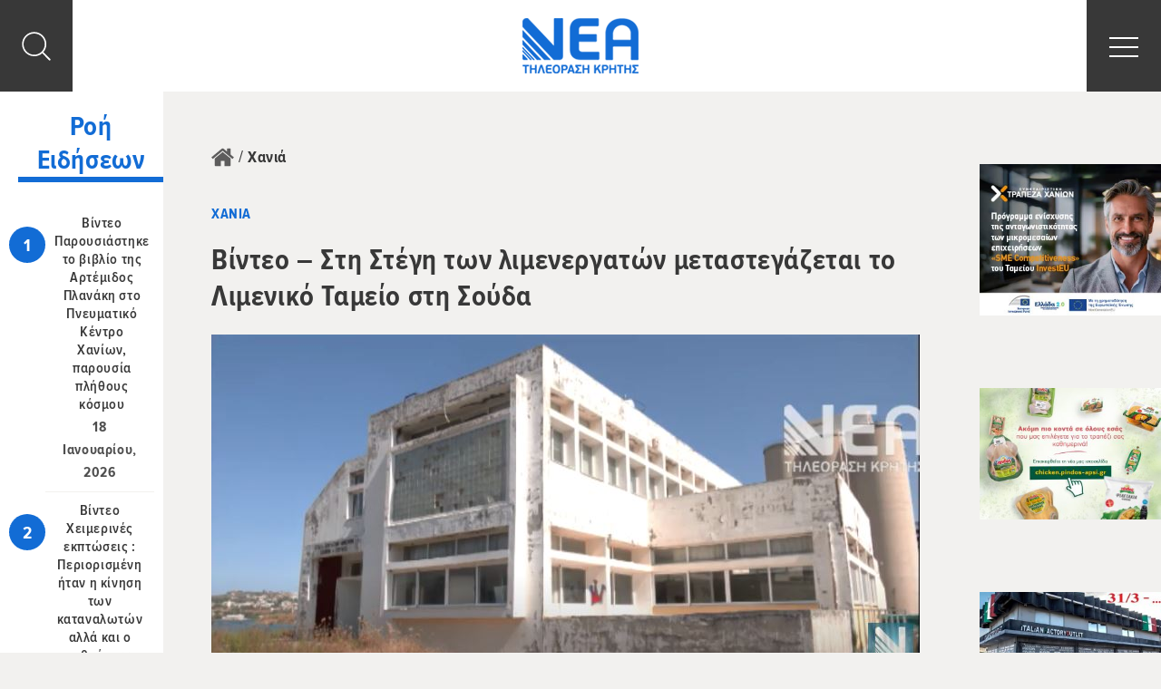

--- FILE ---
content_type: text/html; charset=UTF-8
request_url: https://www.neatv.gr/vinteo-sti-stegi-ton-limenergaton-metastegazetai-to-limeniko-tameio-sti-soyda/
body_size: 15704
content:
<!DOCTYPE html><html lang="el" xmlns:og="http://opengraphprotocol.org/schema/" xmlns:fb="http://www.facebook.com/2008/fbml" class="no-js"><head><meta charset="UTF-8"><meta name="viewport" content="width=device-width, initial-scale=1"><meta http-equiv="X-UA-Compatible" content="IE=edge">  <script>window.dataLayer = window.dataLayer || [];
      function gtag() {
        dataLayer.push(arguments);
      }
      gtag("consent", "default", {
        ad_storage: "denied",
        ad_user_data: "denied",
        ad_personalization: "denied",
        analytics_storage: "denied",
        functionality_storage: "denied",
        personalization_storage: "denied",
        security_storage: "granted",
        wait_for_update: 2000,    
      });    
      gtag("set", "ads_data_redaction", true);
      gtag("set", "url_passthrough", true);</script> <link media="all" href="https://www.neatv.gr/wp-content/cache/autoptimize/css/autoptimize_c48a48572f97b27c56aa2da2ca448c22.css" rel="stylesheet" /><title>Βίντεο - Στη Στέγη των λιμενεργατών μεταστεγάζεται το Λιμενικό Ταμείο στη Σούδα - ΝΕΑ Τηλεόραση Κρήτης</title> <script>(function(){document.documentElement.className = 'js';})();</script> <meta name='robots' content='index, follow, max-image-preview:large, max-snippet:-1, max-video-preview:-1' /> <script id="cookieyes" type="text/javascript" src="https://cdn-cookieyes.com/client_data/25691c3a8eaca3ed8489d86a/script.js"></script> <link rel="canonical" href="https://www.neatv.gr/vinteo-sti-stegi-ton-limenergaton-metastegazetai-to-limeniko-tameio-sti-soyda/" /><meta property="og:locale" content="el_GR" /><meta property="og:type" content="article" /><meta property="og:title" content="Βίντεο - Στη Στέγη των λιμενεργατών μεταστεγάζεται το Λιμενικό Ταμείο στη Σούδα - ΝΕΑ Τηλεόραση Κρήτης" /><meta property="og:description" content="Στη Στέγη των λιμενεργατών στο λιμάνι της Σούδας, στα Χανιά, πρόκειται να μεταστεγαστεί πολύ σύντομα το Νομαρχιακό Λιμενικό Ταμείο. Πρόκειται για ένα αίτημα δεκαετίας ώστε το Λιμενικό Ταμείο να βρίσκεται μέσα στο χώρο ευθύνης του. Χθες υπεγράφη η σύμβαση για τη μελέτη αδειοδότησης επισκευής και διαμόρφωσης, ύψους 100.000€." /><meta property="og:url" content="https://www.neatv.gr/vinteo-sti-stegi-ton-limenergaton-metastegazetai-to-limeniko-tameio-sti-soyda/" /><meta property="og:site_name" content="ΝΕΑ Τηλεόραση Κρήτης" /><meta property="article:publisher" content="https://www.facebook.com/neatv.gr/" /><meta property="article:published_time" content="2022-08-17T11:14:12+00:00" /><meta property="og:image" content="https://www.neatv.gr/wp-content/uploads/2022/08/Στέγη-λιμενεργατών.jpg" /><meta property="og:image:width" content="781" /><meta property="og:image:height" content="378" /><meta property="og:image:type" content="image/jpeg" /><meta name="twitter:card" content="summary_large_image" /><meta name="twitter:creator" content="@neatv_gr" /><meta name="twitter:site" content="@neatv_gr" /><meta name="twitter:label1" content="Συντάχθηκε από" /><meta name="twitter:data1" content="vfintrilakis@neatv.gr" /><meta name="twitter:label2" content="Εκτιμώμενος χρόνος ανάγνωσης" /><meta name="twitter:data2" content="1 λεπτό" /> <script type="application/ld+json" class="yoast-schema-graph">{"@context":"https://schema.org","@graph":[{"@type":"Organization","@id":"https://www.neatv.gr/#organization","name":"NEA TV","url":"https://www.neatv.gr/","sameAs":["https://www.facebook.com/neatv.gr/","https://www.instagram.com/neatv.gr/","https://www.youtube.com/user/neatv84","https://twitter.com/neatv_gr"],"logo":{"@type":"ImageObject","@id":"https://www.neatv.gr/#logo","inLanguage":"el","url":"https://dev.neatv.gr/wp-content/uploads/2019/04/logo.png","contentUrl":"https://dev.neatv.gr/wp-content/uploads/2019/04/logo.png","width":128,"height":61,"caption":"NEA TV"},"image":{"@id":"https://www.neatv.gr/#logo"}},{"@type":"WebSite","@id":"https://www.neatv.gr/#website","url":"https://www.neatv.gr/","name":"ΝΕΑ Τηλεόραση Κρήτης","description":"ΝΕΑ Τηλεόραση Κρήτης","publisher":{"@id":"https://www.neatv.gr/#organization"},"potentialAction":[{"@type":"SearchAction","target":{"@type":"EntryPoint","urlTemplate":"https://www.neatv.gr/?s={search_term_string}"},"query-input":"required name=search_term_string"}],"inLanguage":"el"},{"@type":"ImageObject","@id":"https://www.neatv.gr/vinteo-sti-stegi-ton-limenergaton-metastegazetai-to-limeniko-tameio-sti-soyda/#primaryimage","inLanguage":"el","url":"https://www.neatv.gr/wp-content/uploads/2022/08/Στέγη-λιμενεργατών.jpg","contentUrl":"https://www.neatv.gr/wp-content/uploads/2022/08/Στέγη-λιμενεργατών.jpg","width":781,"height":378},{"@type":"WebPage","@id":"https://www.neatv.gr/vinteo-sti-stegi-ton-limenergaton-metastegazetai-to-limeniko-tameio-sti-soyda/#webpage","url":"https://www.neatv.gr/vinteo-sti-stegi-ton-limenergaton-metastegazetai-to-limeniko-tameio-sti-soyda/","name":"Βίντεο - Στη Στέγη των λιμενεργατών μεταστεγάζεται το Λιμενικό Ταμείο στη Σούδα - ΝΕΑ Τηλεόραση Κρήτης","isPartOf":{"@id":"https://www.neatv.gr/#website"},"primaryImageOfPage":{"@id":"https://www.neatv.gr/vinteo-sti-stegi-ton-limenergaton-metastegazetai-to-limeniko-tameio-sti-soyda/#primaryimage"},"datePublished":"2022-08-17T11:14:12+00:00","dateModified":"2022-08-17T11:14:12+00:00","breadcrumb":{"@id":"https://www.neatv.gr/vinteo-sti-stegi-ton-limenergaton-metastegazetai-to-limeniko-tameio-sti-soyda/#breadcrumb"},"inLanguage":"el","potentialAction":[{"@type":"ReadAction","target":["https://www.neatv.gr/vinteo-sti-stegi-ton-limenergaton-metastegazetai-to-limeniko-tameio-sti-soyda/"]}]},{"@type":"BreadcrumbList","@id":"https://www.neatv.gr/vinteo-sti-stegi-ton-limenergaton-metastegazetai-to-limeniko-tameio-sti-soyda/#breadcrumb","itemListElement":[{"@type":"ListItem","position":1,"name":"Home","item":"https://www.neatv.gr/"},{"@type":"ListItem","position":2,"name":"Νέα","item":"https://www.neatv.gr/news/"},{"@type":"ListItem","position":3,"name":"Βίντεο &#8211; Στη Στέγη των λιμενεργατών μεταστεγάζεται το Λιμενικό Ταμείο στη Σούδα"}]},{"@type":"Article","@id":"https://www.neatv.gr/vinteo-sti-stegi-ton-limenergaton-metastegazetai-to-limeniko-tameio-sti-soyda/#article","isPartOf":{"@id":"https://www.neatv.gr/vinteo-sti-stegi-ton-limenergaton-metastegazetai-to-limeniko-tameio-sti-soyda/#webpage"},"author":{"@id":"https://www.neatv.gr/#/schema/person/59aa4bc0eedba93995b3a3186f07466a"},"headline":"Βίντεο &#8211; Στη Στέγη των λιμενεργατών μεταστεγάζεται το Λιμενικό Ταμείο στη Σούδα","datePublished":"2022-08-17T11:14:12+00:00","dateModified":"2022-08-17T11:14:12+00:00","mainEntityOfPage":{"@id":"https://www.neatv.gr/vinteo-sti-stegi-ton-limenergaton-metastegazetai-to-limeniko-tameio-sti-soyda/#webpage"},"wordCount":1,"commentCount":0,"publisher":{"@id":"https://www.neatv.gr/#organization"},"image":{"@id":"https://www.neatv.gr/vinteo-sti-stegi-ton-limenergaton-metastegazetai-to-limeniko-tameio-sti-soyda/#primaryimage"},"thumbnailUrl":"https://www.neatv.gr/wp-content/uploads/2022/08/Στέγη-λιμενεργατών.jpg","articleSection":["Χανιά"],"inLanguage":"el","potentialAction":[{"@type":"CommentAction","name":"Comment","target":["https://www.neatv.gr/vinteo-sti-stegi-ton-limenergaton-metastegazetai-to-limeniko-tameio-sti-soyda/#respond"]}]},{"@type":"Person","@id":"https://www.neatv.gr/#/schema/person/59aa4bc0eedba93995b3a3186f07466a","name":"vfintrilakis@neatv.gr","image":{"@type":"ImageObject","@id":"https://www.neatv.gr/#personlogo","inLanguage":"el","url":"https://secure.gravatar.com/avatar/1788d4647a1e42ea90e19aff5c38ad0f?s=96&d=blank&r=g","contentUrl":"https://secure.gravatar.com/avatar/1788d4647a1e42ea90e19aff5c38ad0f?s=96&d=blank&r=g","caption":"vfintrilakis@neatv.gr"},"url":"https://www.neatv.gr/author/vfintrilakisneatv-gr/"}]}</script> <link rel='dns-prefetch' href='//www.google.com' /><link rel='dns-prefetch' href='//s.w.org' /><meta property="fb:app_id" content="477448882599704" /><meta property="og:title" content="Βίντεο &#8211; Στη Στέγη των λιμενεργατών μεταστεγάζεται το Λιμενικό Ταμείο στη Σούδα"/><meta property="og:type" content="article"/><meta property="og:url" content="https://www.neatv.gr/vinteo-sti-stegi-ton-limenergaton-metastegazetai-to-limeniko-tameio-sti-soyda/"/><meta property="og:site_name" content="ΝΕΑ Τηλεόραση Κρήτης"/><meta property="og:image" content="https://www.neatv.gr/wp-content/uploads/2022/08/Στέγη-λιμενεργατών.jpg"/> <script type='text/javascript' src='https://www.neatv.gr/wp-includes/js/jquery/jquery.min.js?ver=3.6.0' id='jquery-core-js'></script> <link rel='shortlink' href='https://www.neatv.gr/?p=144175' /><link rel="icon" href="https://www.neatv.gr/wp-content/uploads/2018/12/cropped-favicon-32x32.png" sizes="32x32" /><link rel="icon" href="https://www.neatv.gr/wp-content/uploads/2018/12/cropped-favicon-192x192.png" sizes="192x192" /><link rel="apple-touch-icon" href="https://www.neatv.gr/wp-content/uploads/2018/12/cropped-favicon-180x180.png" /><meta name="msapplication-TileImage" content="https://www.neatv.gr/wp-content/uploads/2018/12/cropped-favicon-270x270.png" /></head><body class="post-template-default single single-post postid-144175 single-format-standard loading"> <svg xmlns="http://www.w3.org/2000/svg" style="display:none;" > <symbol id="angle-right" viewBox="0 0 100 100"> <path d="M 10,50 L 60,100 L 70,90 L 30,50  L 70,10 L 60,0 Z" class="arrow" transform="translate(100, 100) rotate(180) "></path> </symbol> <symbol id="angle-left" viewBox="0 0 100 100"> <path d="M 10,50 L 60,100 L 70,90 L 30,50  L 70,10 L 60,0 Z" class="arrow"></path> </symbol> <symbol id="bullets-square" viewBox="0 0 50 50" style="fill:currentColor"> <circle cx="6.5" cy="6.5" r="6.5"/> <circle cx="43.5" cy="6.5" r="6.5"/> <circle cx="25" cy="6.5" r="6.5"/> <circle cx="6.5" cy="43.5" r="6.5"/> <circle cx="43.5" cy="43.5" r="6.5"/> <circle cx="25" cy="43.5" r="6.5"/> <circle cx="6.5" cy="25" r="6.5"/> <circle cx="43.5" cy="25" r="6.5"/> <circle cx="25" cy="25" r="6.5"/> </symbol> <symbol id="fresh-radio" viewBox="0 0 140.959 185.25"  style="fill:currentColor"> <g> <path fill-rule="evenodd" clip-rule="evenodd" d="M32.75,0.094c6.059,2.864,13.035,8.83,21,15c5.416,4.195,13.029,12.696,18,13
 c6.242,0.381,13.78-7.123,20-11c6.66-4.152,12.405-8.156,19-11c-1.499,7.927-9.54,17.725-14,26c12.681,2.32,23.501,6.5,31,14
 c-8,0.146-16.221-1.829-27,0c-10.229,1.735-21.61,9.046-27,9c-4.532-0.039-7.341-4.329-12-6c-13.746-4.932-27.69-1.647-44-1
 c-3.093-0.853,2.162-5.411,4-7c5.036-4.353,12.693-7.061,21-9C39.8,21.044,35.283,11.561,32.75,0.094z"/> <path fill-rule="evenodd" clip-rule="evenodd" d="M71.75,64.094c0,40.333,0,80.667,0,121c-13.623-5.551-28.562-19.341-41-33
 c-12.384-13.601-25.027-27.619-29-44c-5.466-22.539,2.91-42.854,18-51C36.3,48.159,58.051,56.481,71.75,64.094z"/> <path fill-rule="evenodd" clip-rule="evenodd" d="M140.75,64.094c-3.364,6.613-7.347,15.654-18,18c-4.868,1.072-11.288-1.415-16,0
 c-11.178,3.356-10.588,21.336-1,27c7.064,1.088,12.913-2.815,17,1c2.793,11.415-8.192,21.097-22.833,18.334
 c0.25,11.916,0.667,27.583-0.333,41.833c-0.73,10.406-10.576,13.126-20.834,14.833c0-40.333,0-80.667,0-121
 C91.81,53.951,128.034,52.326,140.75,64.094z"/> </g> </symbol> <symbol id="angle" viewBox="0 0 14 20" style="fill:currentColor;"> <path d="M3.7 0L.3 3.6 6.8 10 .3 16.6 3.7 20l10-10z"/> </symbol> <symbol id="home" viewBox="0 0 50 50" style="fill:currentColor;"> <path d="M25 13.4L7.5 27.8V42.6c0 .5.2 1 .6 1.4.4.4.8.6 1.4.6h11.7V32.8H29v11.7h11.7c.5 0 1-.2 1.4-.6.4-.4.6-.8.6-1.4V28v-.2L25 13.4zm0 0"/> <path d="M49.2 24.5L42.5 19V6.6c0-.3-.1-.5-.3-.7-.2-.2-.4-.3-.7-.3h-5.8c-.3 0-.5.1-.7.3-.2.2-.3.4-.3.7v5.9l-7.4-6.2c-.6-.5-1.4-.8-2.3-.8-.9 0-1.7.3-2.3.8L.8 24.5c-.2.2-.3.4-.3.7 0 .3.1.5.2.7l1.9 2.2c.2.2.4.3.6.3.2 0 .5-.1.7-.2l21-17.5 21 17.5c.2.1.4.2.6.2h.1c.3 0 .5-.2.6-.3l1.9-2.3c.2-.2.2-.4.2-.7.2-.2.1-.4-.1-.6zm0 0"/> </symbol> <symbol id="social-youtube" viewBox="0 0 591.406 743" style="fill:currentColor;"> <polygon points="40.85,0 95.334,0 130.528,127.495 133.861,127.495 167.361,0 222.392,0 159.382,186.625 
 159.382,318.983 105.308,318.983 105.308,192.636 "/> <path d="M226.272,137.496c0-18.252,6.53-32.789,19.427-43.555c12.952-10.793,30.385-16.176,52.189-16.176
 c20.001,0,36.177,5.684,48.964,17.051c12.598,11.367,18.963,26.067,18.963,43.992v121.565c0,20.138-6.256,35.877-18.635,47.353
 c-12.541,11.476-29.701,17.214-51.479,17.214c-21.04,0-37.899-5.957-50.468-17.761c-12.679-11.831-18.963-27.707-18.963-47.735
 V137.496z M275.756,263.897c0,6.448,1.722,11.421,5.137,14.974c3.443,3.525,8.279,5.301,14.618,5.301
 c6.558,0,11.777-1.803,15.547-5.41c3.908-3.607,5.793-8.58,5.793-14.864V135.692c0-5.137-1.94-9.291-5.848-12.46
 c-3.962-3.17-9.044-4.7-15.493-4.7c-5.765,0-10.602,1.53-14.263,4.7c-3.662,3.169-5.492,7.323-5.492,12.46V263.897z"/> <path d="M542.003,83.667v235.316h-48.119V292.97c-8.715,9.618-17.951,16.941-27.623,21.914
 c-9.592,4.973-18.883,7.487-27.871,7.487c-11.176,0-19.455-3.498-25.166-10.492c-5.574-7.05-8.389-17.542-8.389-31.532V83.667
 h47.953v180.395c0,5.574,1.176,9.618,3.143,12.077c1.941,2.514,5.219,3.825,9.756,3.825c3.496,0,8.061-1.694,13.471-4.973
 c5.328-3.333,10.301-7.542,14.727-12.706V83.667H542.003z"/> <polygon points="147.688,447.57 0,447.57 0,489.705 49.703,489.705 49.703,737.207 97.875,737.207 97.875,489.705 
 147.688,489.705 "/> <path d="M245.699,685.838c-4.017,4.591-8.443,8.416-13.307,11.367c-4.754,3.06-8.717,4.59-11.832,4.59
 c-3.989,0-6.913-1.147-8.826-3.497c-1.612-2.187-2.623-5.848-2.623-10.875V523.532h-42.653v178.591
 c0,12.788,2.514,22.297,7.487,28.608c5.055,6.421,12.405,9.536,22.324,9.536c8.006,0,16.23-2.24,24.755-6.776
 c8.607-4.481,16.75-11.039,24.674-19.837v23.553h42.708V523.532h-42.708V685.838z"/> <path d="M432.625,534.626c-7.078-9.127-17.434-13.717-30.986-13.717c-6.584,0-13.17,1.694-19.646,5.082
 c-6.42,3.389-12.514,8.416-18.307,14.837v-93.285h-43.118v289.664h43.118v-16.395c5.574,6.531,11.75,11.367,18.252,14.428
 c6.477,3.17,13.908,4.645,22.297,4.645c12.598,0,22.406-3.989,29.074-12.077c6.639-8.033,9.973-19.618,9.973-34.756V574.465
 C443.281,556.977,439.783,543.643,432.625,534.626 M399.343,687.149c0,6.886-1.256,11.749-3.717,14.755
 c-2.459,3.006-6.256,4.536-11.584,4.536c-3.553,0-6.996-0.819-10.248-2.404c-3.277-1.366-6.721-3.989-10.109-7.487V563.48
 c2.869-2.951,5.848-5.192,8.771-6.504c2.979-1.476,6.039-2.158,9.072-2.158c5.736,0,10.191,1.831,13.361,5.602
 c2.924,3.716,4.453,9.181,4.453,16.504V687.149z"/> <path d="M591.406,635.397v-54.43c0-20.22-5.273-35.74-15.766-46.506c-10.494-10.82-25.521-16.258-45.086-16.258
 c-19.127,0-34.619,5.819-46.725,17.46c-12.104,11.694-18.115,26.887-18.115,45.304v95.963c0,20.602,5.52,36.724,16.449,48.527
 C493.121,737.152,508.257,743,527.357,743c21.313,0,37.271-5.465,47.982-16.504c10.738-11.094,16.066-27.652,16.066-49.565v-10.93
 h-43.992v9.781c0,12.515-1.422,20.657-4.182,24.265c-2.814,3.716-7.787,5.574-14.836,5.574c-6.887,0-11.641-2.132-14.564-6.449
 c-2.76-4.372-4.125-12.187-4.125-23.39v-40.385H591.406z M509.707,580.585c0-8.853,1.42-15.302,4.453-19.072
 c2.979-3.989,7.76-5.848,14.564-5.848c6.529,0,11.367,1.858,14.234,5.848c2.979,3.771,4.455,10.22,4.455,19.072v21.641h-37.707
 V580.585z"/> </symbol> <symbol id="social-twitter" viewBox="0 0 1080 743" style="fill:currentColor;"> <path d="M1078.51,342.703c-37.899,6.449-92.884-0.274-122.042-12.349c60.577-5.042,101.568-32.518,117.276-69.905
 c-21.78,13.412-89.56,28.024-126.914,14.132c-1.818-8.781-3.807-17.151-5.899-24.766C912.495,145.128,814.84,60.697,712.691,70.901
 c8.127-3.328,16.564-6.483,25.037-9.263c11.115-4.081,77.181-14.852,66.89-38.108c-8.884-20.547-89.561,15.487-104.722,20.152
 c20.065-7.513,53.236-20.512,56.768-43.545c-30.768,4.167-60.886,18.711-84.209,39.893c8.438-9.057,14.818-20.084,16.122-31.986
 c-81.912,52.428-129.829,158.024-168.488,260.567c-30.459-29.567-57.488-52.737-81.635-65.738
 c-67.78-36.428-149.005-74.398-276.296-121.7c-3.911,42.172,20.786,98.271,92.063,135.54c-15.469-2.074-43.631,2.556-66.236,7.923
 c9.228,48.365,39.241,88.154,120.638,107.364c-37.148,2.538-56.425,11.011-73.782,29.155c16.877,33.682,58.243,73.198,132.54,65.068
 c-82.665,35.742-33.683,101.772,33.547,91.928C286.224,636.803,105.39,628.02,1.491,528.819
 c271.219,369.938,860.685,218.773,948.46-137.545C1015.876,391.822,1054.502,368.498,1078.51,342.703"/> </symbol> <symbol id="social-tumblr" viewBox="0 0 428 743" style="fill:currentColor;"> <path d="M391.781,593.445c-13.813,6.59-40.244,12.324-59.975,12.846c-59.451,1.6-70.994-41.771-71.516-73.266V301.729h149.213
 V189.265h-148.65V0H151.998c-1.786,0-4.914,1.563-5.324,5.546c-6.366,57.927-33.504,159.596-146.192,200.213v95.972H75.68v242.798
 c0,83.094,61.315,201.18,223.182,198.424c54.574-0.932,115.219-23.826,128.658-43.518L391.781,593.445"/> </symbol> <symbol id="social-linkedin" viewBox="0 0 778 743" style="fill:currentColor;"> <path d="M777.777,455.531V743H611.123V474.785c0-67.379-24.104-113.36-84.429-113.36
 c-46.051,0-73.453,30.987-85.511,60.964c-4.396,10.719-5.527,25.633-5.527,40.635V743H268.945c0,0,2.246-454.269,0-501.333h166.695
 v71.061c-0.339,0.531-0.777,1.105-1.097,1.62h1.097v-1.62c22.146-34.109,61.699-82.838,150.23-82.838
 C695.554,229.887,777.777,301.542,777.777,455.531z M94.559,0C37.525,0,0.223,37.408,0.223,86.601
 c0,48.122,36.224,86.665,92.122,86.665h1.114c58.136,0,94.292-38.536,94.292-86.665C186.654,37.408,151.595,0,94.559,0z
 M10.125,743h166.647V241.667H10.125V743z"/> </symbol> <symbol id="social-googleplus" viewBox="0 0 47.6 30.1" style="fill:currentColor;"> <g> <g> <path d="M15.487,0.003c2.546,0.029,4.929,0.666,7.118,1.954c1.47,0.839,2.303,1.693,2.663,1.953
 c-1.501,1.476-2.946,2.924-4.417,4.371c-1.094-0.941-2.303-1.809-4.397-2.127C16.018,6.09,15.59,6.06,15.168,6.06
 c-4.205,0-7.729,3.041-8.667,7.026c-0.224,0.896-0.288,1.808-0.209,2.721c0.318,3.704,2.799,6.743,6.147,7.829
 c0.854,0.27,1.737,0.396,2.629,0.396c0.208,0,0.417-0.006,0.624-0.021c1.579-0.102,3.059-0.521,4.396-1.402
 c2.255-1.533,2.983-3.936,2.987-4.529c-0.42,0-7.678,0-8.061,0c0.002-0.199,0.03-3.966,0.045-5.804l0.017-0.245
 c4.717,0,9.42,0,14.152,0c0.762,4.413,0.076,9.057-2.672,12.69c-1.901,2.504-4.432,4.082-7.447,4.863
 c-1.34,0.346-2.697,0.514-4.064,0.514c-0.29,0-0.582-0.006-0.874-0.023c-2.951-0.174-5.635-1.098-8.01-2.85
 c-3.064-2.256-4.995-5.268-5.806-8.986c-0.295-1.346-0.399-2.691-0.288-4.051c0.212-3.212,1.335-6.093,3.395-8.596
 c2.133-2.62,4.851-4.327,8.099-5.151c0.827-0.218,1.653-0.348,2.492-0.391C14.53,0.033,15.008,0.003,15.487,0.003z"/> </g> <g> <polygon points="42.361,6.978 42.361,7.123 42.322,12.231 47.416,12.231 47.576,12.231 47.574,12.375 
 47.545,16.182 47.543,16.34 47.385,16.34 42.291,16.34 42.252,21.434 42.25,21.58 42.107,21.58 38.285,21.58 38.143,21.58 
 38.143,21.434 38.182,16.34 33.088,16.34 32.93,16.34 32.93,16.182 32.959,12.375 32.961,12.231 33.119,12.231 38.213,12.231 
 38.252,7.123 38.252,6.978 38.398,6.978 42.219,6.978 		"/> </g> </g> </symbol> <symbol id="social-facebook" viewBox="0 0 18.5 35" style="fill:currentColor;"> <g> <g> <path d="M13.854-0.003c0.936,0,1.877,0.051,2.811,0.093c0.609,0.025,1.219,0.112,1.791,0.175L18.412,5.9
 c-0.174,0-0.311,0-0.449,0c-0.617,0-1.236-0.008-1.855-0.008c-0.463,0-0.928,0.004-1.391,0.021
 c-1.494,0.05-2.594,0.609-2.67,2.476c-0.047,1.344-0.082,4.311-0.084,4.467c0.078,0,1.555,0.006,3.041,0.006
 c0.742,0,1.467-0.002,1.975-0.006c0.385,0,0.77,0,1.205,0c-0.303,2.165-0.578,4.243-0.881,6.333h-5.338l-0.121,15.814H5.287
 l0.121-15.839H0.045l0.048-6.296h5.388l0.003-0.473c0.01-1.27-0.005-2.538,0.042-3.808c0.019-0.796,0.062-1.617,0.205-2.414
 C6.094,4.246,6.99,2.628,8.604,1.471c1.414-1.008,3.021-1.431,4.727-1.468C13.504-0.001,13.678-0.003,13.854-0.003z"/> </g> </g> </symbol> <symbol id="social-instagram" viewBox="0 0 33.4 33.4" style="fill:currentColor;"> <g> <path d="M25.661,5.824c0.008,0,0.016,0,0.023,0c1.098,0,1.988,0.897,1.98,2.01
 c-0.008,1.099-0.912,1.996-2.023,1.996c-1.113-0.014-1.99-0.911-1.98-2.01C23.669,6.716,24.56,5.824,25.661,5.824z"/> <path d="M33.179,8.396c0.25,2.626,0.408,15.031-0.361,17.938c-1.035,3.805-3.518,6.055-7.367,6.671
 c-1.438,0.231-5.322,0.372-9.202,0.372c-3.971,0-7.938-0.146-9.27-0.493c-3.784-0.978-6.042-3.442-6.643-7.273
 C-0.112,22.797-0.159,9.723,0.653,6.883c1.06-3.697,3.527-5.868,7.269-6.484c1.696-0.277,5.012-0.375,8.36-0.375
 c3.115,0,6.256,0.085,8.146,0.188c2.289,0.12,4.387,0.856,6.088,2.491C32.14,4.257,32.97,6.2,33.179,8.396z M29.974,25.061
 c0.477-2.934,0.479-13.637,0.203-16.383c-0.297-2.934-2.092-4.862-4.994-5.318c-1.438-0.218-4.898-0.314-8.342-0.314
 c-3.322,0-6.628,0.09-8.083,0.247c-2.909,0.336-4.866,2.131-5.33,5.024C2.95,11.384,2.956,22.851,3.314,25.155
 c0.37,2.397,1.723,4.045,4.115,4.715c1.295,0.362,5.171,0.493,8.973,0.493c3.499,0,6.935-0.111,8.226-0.252
 C27.565,29.79,29.507,27.981,29.974,25.061"/> <path d="M16.772,8.155c4.715,0,8.518,3.831,8.48,8.561c-0.035,4.716-3.896,8.546-8.625,8.546
 c-4.728,0-8.518-3.83-8.48-8.561C8.183,11.973,12.044,8.142,16.772,8.155z M16.646,22.234c3.032,0,5.53-2.441,5.579-5.479
 c0.051-3.068-2.381-5.56-5.438-5.587c-0.016,0-0.031,0-0.049,0c-3.031,0-5.528,2.441-5.577,5.479
 c-0.051,3.055,2.382,5.559,5.436,5.586C16.615,22.234,16.63,22.234,16.646,22.234"/> </g> </symbol> <symbol id="search" viewBox="0 0 55 55" style="fill:currentColor;"> <path d="M54 51.7L40.9 38.6c3.5-4 5.7-9.3 5.7-15.1 0-12.7-10.3-23-23-23s-23 10.3-23 23 10.3 23 23 23c5.8 0 11.1-2.1 15.1-5.7L51.8 54c.3.3.7.5 1.1.5.4 0 .8-.2 1.1-.5.7-.6.7-1.6 0-2.3M3.4 23.5c0-11.1 9-20.1 20.1-20.1 11.1 0 20.1 9 20.1 20.1 0 11.1-9 20.1-20.1 20.1-11.1 0-20.1-9.1-20.1-20.1"/> </symbol> <symbol id="filter-icon" viewBox="0 0 239 251.333" style="fill:currentColor;"> <g> <path d="M110.853,29.04c-4.12-14.111-17.144-24.458-32.57-24.458c-15.422,0-28.452,10.346-32.566,24.458H14.259
 c-5.239,0-9.489,4.246-9.489,9.485c0,5.239,4.25,9.489,9.489,9.489h31.457c4.114,14.108,17.144,24.458,32.566,24.458
 c15.426,0,28.45-10.35,32.57-24.458h105.915c5.24,0,9.489-4.25,9.489-9.489c0-5.239-4.249-9.485-9.489-9.485H110.853L110.853,29.04
 z M63.31,38.524c0-8.251,6.72-14.968,14.973-14.968c8.256,0,14.972,6.716,14.972,14.968c0,8.257-6.716,14.973-14.972,14.973
 C70.03,53.498,63.31,46.781,63.31,38.524L63.31,38.524z M63.31,38.524"/> <path d="M234.769,124.865c0-18.715-15.229-33.947-33.942-33.947c-15.426,0-28.451,10.35-32.57,24.461H14.259
 c-5.239,0-9.489,4.246-9.489,9.485c0,5.238,4.25,9.484,9.489,9.484h153.997c4.119,14.112,17.145,24.458,32.57,24.458
 C219.54,158.808,234.769,143.58,234.769,124.865L234.769,124.865z M185.854,124.865c0-8.256,6.716-14.972,14.973-14.972
 c8.251,0,14.969,6.715,14.969,14.972c0,8.256-6.718,14.972-14.969,14.972C192.569,139.837,185.854,133.121,185.854,124.865
 L185.854,124.865z M185.854,124.865"/> <path d="M148.078,202.709c-4.116-14.107-17.142-24.457-32.567-24.457c-15.425,0-28.451,10.35-32.569,24.457H14.257
 c-5.239,0-9.489,4.246-9.489,9.489c0,5.234,4.25,9.485,9.489,9.485h68.684c4.119,14.107,17.144,24.457,32.569,24.457
 c15.426,0,28.451-10.35,32.567-24.457h68.688c5.239,0,9.49-4.246,9.49-9.485c0-5.243-4.251-9.489-9.49-9.489H148.078
 L148.078,202.709z M100.54,212.198c0-8.257,6.716-14.973,14.971-14.973c8.257,0,14.973,6.716,14.973,14.973
 c0,8.252-6.716,14.968-14.973,14.968C107.256,227.166,100.54,220.45,100.54,212.198L100.54,212.198z M100.54,212.198"/> </g> </symbol> <symbol id="embed" viewBox="0 0 101 126.25" style="fill:currentColor;"> <g> <path d="M67.155,33.417l-4.869,4.809l12.425,12.269L62.286,62.764l4.869,4.81l17.296-17.079L67.155,33.417z M34.14,33.417 L16.844,50.495L34.14,67.573l4.871-4.81L26.584,50.495l12.427-12.269L34.14,33.417z M41.876,72.382h7.301l9.742-43.774h-7.303 L41.876,72.382z"/> </g> </symbol> <symbol id="download-icon" viewBox="0 0 41.855 35.954" style="fill:currentColor;"> <g> <path fill="currentColor" d="M19.321,29.125c0.057,0.063,0.754,0.697,1.609,0.697c0.855,0,1.484-0.564,1.619-0.707l8.656-8.652
 c0.861-0.861,0.861-2.258,0-3.118c-0.861-0.863-2.256-0.862-3.119-0.002l-4.951,4.952V2.206C23.135,0.989,22.148,0,20.93,0
 c-1.217,0-2.207,0.988-2.207,2.205v20.09l-4.948-4.952c-0.862-0.86-2.259-0.86-3.12,0s-0.861,2.257,0,3.12L19.321,29.125z"/> <path fill="currentColor" d="M41.849,24.344v-0.182h-0.018c-0.096-0.826-0.789-1.472-1.639-1.472c-0.852,0-1.545,0.646-1.641,1.472h-0.008
 v0.098c-0.002,0.031-0.01,0.061-0.01,0.092c0,0.029,0.008,0.061,0.01,0.09v4.064c0,2.244-1.289,4.141-2.813,4.141H6.13
 c-1.524,0-2.813-1.896-2.813-4.141v-4.344H3.298c-0.095-0.826-0.789-1.472-1.641-1.472c-0.851,0-1.543,0.646-1.64,1.472H0.009
 v0.094c-0.002,0.031-0.01,0.063-0.01,0.096s0.009,0.063,0.01,0.094v4.062c0,4.106,2.746,7.446,6.121,7.446h29.602
 c3.377,0,6.121-3.34,6.121-7.446v-4.148c0,0,0.002-0.004,0.002-0.006S41.849,24.346,41.849,24.344z"/> </g> </symbol> <symbol id="embed-icon" viewBox="49.147 38.951 41.853 27.099" style="fill:currentColor;"> <g> <path style="fill:currentColor;" d="M80.293,41.928l-3.013,2.978l7.69,7.595l-7.69,7.595l3.013,2.978L91,52.5L80.293,41.928z M59.855,41.928
 L49.147,52.5l10.708,10.572l3.015-2.978L55.177,52.5l7.693-7.595L59.855,41.928z M64.644,66.05h4.52l6.032-27.099h-4.522
 L64.644,66.05z"/> </g> </symbol> </svg><div id="page" class="site"><header class="site-header desktop-header" ><nav class="navbar navbar-default"><div class="logo-wrapper"> <a href="https://www.neatv.gr"><img src=https://www.neatv.gr/wp-content/uploads/2018/09/logo.png alt=ΝΕΑ Τηλεόραση Κρήτης /></a></div><div class="menu-wrapper"><div class="menu-inner-wrapper"><div class="header-menu"><ul id="menu-main-menu" class="menu"><li id="menu-item-95352" class="menu-item menu-item-type-post_type menu-item-object-broadcast menu-item-95352"><a href="https://www.neatv.gr/broadcast/deltio-eidisewn/">Δελτιο Ειδησεων</a></li><li id="menu-item-43" class="menu-item menu-item-type-post_type menu-item-object-page current_page_parent menu-item-43"><a href="https://www.neatv.gr/news/">News</a></li><li id="menu-item-95169" class="menu-item menu-item-type-post_type menu-item-object-page menu-item-95169"><a href="https://www.neatv.gr/broadcasts/">Εκπομπες</a></li><li id="menu-item-88762" class="menu-item menu-item-type-custom menu-item-object-custom menu-item-88762"><a href="https://www.cosmotetv.gr/portal/program#genre=%CE%A4%CE%BF%CF%80%CE%B9%CE%BA%CE%AC%20%CE%95%CE%BB%CE%BB.#callSign=kritineatv">Προγραμμα TV</a></li><li id="menu-item-47" class="menu-item menu-item-type-post_type menu-item-object-page menu-item-47"><a href="https://www.neatv.gr/contact/">Επικοινωνια</a></li></ul></div></div></div><div class="header-links-wrapper"><div class="live-news"> <a class="radio-link" href="http://neatv.gr/live-broadcast/" target="_blank"> <span class="news-icon circle-element"></span><div class="link-text"> <span class="link-title">live</span></div> </a></div><div class="live-radio"> <a class="radio-link" href="http://neatv.gr/live-radio/" target="_blank"> <span class="radio-icon circle-element"></span><div class="link-text"> <span class="link-title">live radio</span> <span class="link-subtitle">105 FM Live</span></div> </a></div><div class="search-button-wrapper"> <button class="open-search-button js-open-search-form" type="button"> <span class="screen-reader-text">Toggle Search</span> <svg class='icon-search'><use xlink:href='#search'></use></svg> </button></div></div></nav></header><header class="site-header mobile-header" ><nav class="navbar navbar-default"><div class="header-top-left"><div class="search-button-wrapper"> <button class="open-search-button js-open-search-form" type="button"> <span class="screen-reader-text">Toggle Search</span> <svg class='icon-search'><use xlink:href='#search'></use></svg> </button></div></div><div class="header-top-center"><div class="logo-wrapper"> <a href="https://www.neatv.gr"><img src=https://www.neatv.gr/wp-content/uploads/2018/09/logo.png alt=ΝΕΑ Τηλεόραση Κρήτης /></a></div></div><div class="header-top-right"><div class="toggle-menu-wrapper"> <button class="toggle-menu-button js-toggle-menu-button" type="button"> <span class="bar first-bar"></span> <span class="bar"></span> <span class="bar last-bar"></span> <span class="screen-reader-text">Toggle Menu</span> </button></div></div><div class="menu-wrapper"><div class="menu-close-button-wrapper"> <button class="close-menu-button js-close-menu-button" type="button"> <span class="bar"></span> <span class="bar"></span> <span class="screen-reader-text">Toggle Menu</span> </button></div><div class="menu-container"><div class="menu-inner-wrapper"><div class="header-menu"><ul id="menu-main-menu-1" class="menu"><li class="menu-item menu-item-type-post_type menu-item-object-broadcast menu-item-95352"><a href="https://www.neatv.gr/broadcast/deltio-eidisewn/">Δελτιο Ειδησεων</a></li><li class="menu-item menu-item-type-post_type menu-item-object-page current_page_parent menu-item-43"><a href="https://www.neatv.gr/news/">News</a></li><li class="menu-item menu-item-type-post_type menu-item-object-page menu-item-95169"><a href="https://www.neatv.gr/broadcasts/">Εκπομπες</a></li><li class="menu-item menu-item-type-custom menu-item-object-custom menu-item-88762"><a href="https://www.cosmotetv.gr/portal/program#genre=%CE%A4%CE%BF%CF%80%CE%B9%CE%BA%CE%AC%20%CE%95%CE%BB%CE%BB.#callSign=kritineatv">Προγραμμα TV</a></li><li class="menu-item menu-item-type-post_type menu-item-object-page menu-item-47"><a href="https://www.neatv.gr/contact/">Επικοινωνια</a></li></ul></div></div><div class="header-links-wrapper"><div class="live-news"> <a class="radio-link" href="http://neatv.gr/live-broadcast/" target="_blank"> <span class="news-icon circle-element"></span><div class="link-text"> <span class="link-title">live</span></div> </a></div><div class="live-radio"> <a class="radio-link" href="http://neatv.gr/live-radio/" target="_blank"> <span class="radio-icon circle-element"></span><div class="link-text"> <span class="link-title">live radio</span> <span class="link-subtitle">105 FM Live</span></div> </a></div></div></div></div></nav></header><div class="search-wrapper"><div class="search-close-button-wrapper"> <button class="close-search-button js-close-search-form" type="button"> <span class="bar"></span> <span class="bar"></span> <span class="screen-reader-text">Toggle search</span> </button></div><div class="search-container"><form role="search" method="get" class="search-form" action="https://www.neatv.gr/"> <label> <span class="screen-reader-text">Search for:</span> <input type="search" class="search-field"
 placeholder="Search …"
 value="" name="s"
 title="Search for:" /> </label> <button type="submit" class="search-submit" aria-label="Search"
 value="Search"> <svg class='icon-search'><use xlink:href='#search'></use></svg> </button></form></div></div><div id="content" class="site-content"><section class="main-content-section"><div id="primary" class="content-area main-grid-layout"><aside class="column left-column recent-posts"><div id="recent-posts-4" class="widget widget_recent_entries"><h2 class="widgettitle">Ροή Ειδήσεων</h2><ul><li> <a href="https://www.neatv.gr/vinteo-paroysiastike-to-vivlio-tis-artemidos-planaki-sto-pneymatiko-kentro-chanion-paroysia-plithoys-kosmoy/">Βίντεο Παρουσιάστηκε το βιβλίο της Αρτέμιδος Πλανάκη στο Πνευματικό Κέντρο Χανίων, παρουσία πλήθους κόσμου</a> <span class="post-date">18 Ιανουαρίου, 2026</span></li><li> <a href="https://www.neatv.gr/vinteo-cheimerines-ekptoseis-periorismeni-itan-i-kinisi-ton-katanaloton-alla-kai-o-arithmos-ton-topikon-epicheiriseon-poy-leitoyrgisan/">Βίντεο Χειμερινές εκπτώσεις : Περιορισμένη ήταν η κίνηση των καταναλωτών αλλά και ο αριθμός των τοπικών επιχειρήσεών που λειτούργησαν</a> <span class="post-date">18 Ιανουαρίου, 2026</span></li><li> <a href="https://www.neatv.gr/vinteo-proti-kyriaki-ton-ekptoseon-me-proairetika-anoikta-ta-magazia/">Βίντεο: Πρώτη Κυριακή των εκπτώσεων με προαιρετικά ανοικτά τα μαγαζιά</a> <span class="post-date">18 Ιανουαρίου, 2026</span></li><li> <a href="https://www.neatv.gr/techniti-limni-aposelemi-sokaristiki-meiosi/">Τεχνητή λίμνη Αποσελέμη-Σοκαριστική μείωση</a> <span class="post-date">18 Ιανουαρίου, 2026</span></li><li> <a href="https://www.neatv.gr/chania-vrikan-toys-drastes-tis-diarrixis-kai-klopis-sto-praktoreio-opap/">Χανιά: Βρήκαν τους δράστες της διάρρηξης και κλοπής στο πρακτορείο ΟΠΑΠ</a> <span class="post-date">18 Ιανουαρίου, 2026</span></li></ul></div><div id="media_image-119" class="widget widget_media_image"><a href="https://etanap.gr/"><img width="300" height="250" src="https://www.neatv.gr/wp-content/uploads/2025/10/Ηλεκτρονικό-banner-Samaria-300x250-1.jpg" class="image wp-image-177628  attachment-full size-full" alt="Synka supermarket promotional offer" loading="lazy" style="max-width: 100%; height: auto;" srcset="https://www.neatv.gr/wp-content/uploads/2025/10/Ηλεκτρονικό-banner-Samaria-300x250-1.jpg 300w, https://www.neatv.gr/wp-content/uploads/2025/10/Ηλεκτρονικό-banner-Samaria-300x250-1-120x100.jpg 120w" sizes="(max-width: 300px) 100vw, 300px" /></a></div><div id="media_image-118" class="widget widget_media_image"><a href="https://synka-sm.gr"><img width="300" height="250" src="https://www.neatv.gr/wp-content/uploads/2026/01/IMG_4549.gif" class="image wp-image-180863  attachment-full size-full" alt="" loading="lazy" style="max-width: 100%; height: auto;" /></a></div></aside><main id="main" class="site-main" role="main"><div class="column main-column post-container container-boxed"><div class="breadcrumb-container"><p class="breadcrumbs"><a href="https://www.neatv.gr"><svg class='icon-home'><use xlink:href='#home'></use></svg><span class="screen-reader-text">Αρχική</span></a> / <a href="https://www.neatv.gr/category/%cf%87%ce%b1%ce%bd%ce%b9%ce%ac/">Χανιά</a></p></div><article id="post-144175" class="post-144175 post type-post status-publish format-standard has-post-thumbnail hentry category-3"><div class="content-row"><h2 class="post-category-title">Χανια</h2><h1 class="post-title">Βίντεο &#8211; Στη Στέγη των λιμενεργατών μεταστεγάζεται το Λιμενικό Ταμείο στη Σούδα</h1><div class="image-container"> <img class="post-image" src="https://www.neatv.gr/wp-content/uploads/2022/08/Στέγη-λιμενεργατών.jpg" /></div><div class="text-container"><div class="post-text-before"> <span class="post-date">17 Αυγ 2022</span> <span class="post-time">13.14</span></div><div class="post-text"><p><em><strong>Στη Στέγη των λιμενεργατών στο λιμάνι της Σούδας, στα Χανιά, πρόκειται να μεταστεγαστεί πολύ σύντομα το Νομαρχιακό Λιμενικό Ταμείο. Πρόκειται για ένα αίτημα δεκαετίας ώστε το Λιμενικό Ταμείο να βρίσκεται μέσα στο χώρο ευθύνης του. Χθες υπεγράφη η σύμβαση για τη μελέτη αδειοδότησης επισκευής και διαμόρφωσης, ύψους 100.000€.</strong></em><br /> <iframe title="YouTube video player" src="https://www.youtube.com/embed/PCi9Uwa5Rng" width="560" height="315" frameborder="0" allowfullscreen="allowfullscreen"></iframe></p></div><div class="post-author-details"> <a href="https://www.neatv.gr/author/vfintrilakisneatv-gr/"> <span class="author-image"> <img alt='' src='https://secure.gravatar.com/avatar/1788d4647a1e42ea90e19aff5c38ad0f?s=150&#038;d=blank&#038;r=g' srcset='https://secure.gravatar.com/avatar/1788d4647a1e42ea90e19aff5c38ad0f?s=300&#038;d=blank&#038;r=g 2x' class='avatar avatar-thumbnailwp-user-avatar wp-user-avatar-thumbnail photo' loading='lazy'/> </span> </a> <a href="https://www.neatv.gr/author/vfintrilakisneatv-gr/"> <span class="author-name"> Βαγγέλης Φυντριλάκης </span> </a></div><div class="post-text-after-links"><div class="post-tags"></div><div class="social-share"> <span class="soxail-text">SHARE | </span><div class="social-buttons-container"><div class="social-share-button social-share-facebook"> <a href="https://www.facebook.com/sharer/sharer.php?u=https://www.neatv.gr/vinteo-sti-stegi-ton-limenergaton-metastegazetai-to-limeniko-tameio-sti-soyda" target="_blank" aria-label="Facebook"><svg class='icon-social-facebook'><use xlink:href='#social-facebook'></use></svg></a></div><div class="social-share-button social-share-twitter"> <a href="https://twitter.com/intent/tweet?url=https://www.neatv.gr/vinteo-sti-stegi-ton-limenergaton-metastegazetai-to-limeniko-tameio-sti-soyda&text=Βίντεο &#8211; Στη Στέγη των λιμενεργατών μεταστεγάζεται το Λιμενικό Ταμείο στη Σούδα&tw_p=tweetbutton&url=https://www.neatv.gr/vinteo-sti-stegi-ton-limenergaton-metastegazetai-to-limeniko-tameio-sti-soyda" target="_blank" aria-label="Twitter"><svg class='icon-social-twitter'><use xlink:href='#social-twitter'></use></svg></a></div></div></div></div></div></div></article></div></main><aside class="column right-column"><div id="media_image-57" class="widget widget_media_image"><a href="https://www.chaniabank.gr/epichirisis/anaptyxiaka-programmata/eif/investeu-sme-competitiveness/"><img width="300" height="250" src="https://www.neatv.gr/wp-content/uploads/2025/10/TX_SME-Competitiveness_banner_300x250.jpeg" class="image wp-image-177253  attachment-full size-full" alt="Synka supermarket promotional offer" loading="lazy" style="max-width: 100%; height: auto;" srcset="https://www.neatv.gr/wp-content/uploads/2025/10/TX_SME-Competitiveness_banner_300x250.jpeg 300w, https://www.neatv.gr/wp-content/uploads/2025/10/TX_SME-Competitiveness_banner_300x250-120x100.jpeg 120w" sizes="(max-width: 300px) 100vw, 300px" /></a></div><div id="media_image-96" class="widget widget_media_image"><a href="https://www.pindos-apsi.gr/"><img width="300" height="218" src="https://www.neatv.gr/wp-content/uploads/2023/09/retail_banner-300x218.jpg" class="image wp-image-155534  attachment-medium size-medium" alt="Synka supermarket promotional offer" loading="lazy" style="max-width: 100%; height: auto;" srcset="https://www.neatv.gr/wp-content/uploads/2023/09/retail_banner-300x218.jpg 300w, https://www.neatv.gr/wp-content/uploads/2023/09/retail_banner-1024x745.jpg 1024w, https://www.neatv.gr/wp-content/uploads/2023/09/retail_banner-768x559.jpg 768w, https://www.neatv.gr/wp-content/uploads/2023/09/retail_banner-1536x1118.jpg 1536w, https://www.neatv.gr/wp-content/uploads/2023/09/retail_banner-120x87.jpg 120w, https://www.neatv.gr/wp-content/uploads/2023/09/retail_banner.jpg 2000w" sizes="(max-width: 300px) 100vw, 300px" /></a></div><div id="media_image-133" class="widget widget_media_image"><a href="https://www.facebook.com/share/1coRffZy6E/?mibextid=wwXIfr"><img width="300" height="300" src="https://www.neatv.gr/wp-content/uploads/2025/04/maketa-F-300x300.jpeg" class="image wp-image-172576  attachment-medium size-medium" alt="Synka supermarket promotional offer" loading="lazy" style="max-width: 100%; height: auto;" srcset="https://www.neatv.gr/wp-content/uploads/2025/04/maketa-F-300x300.jpeg 300w, https://www.neatv.gr/wp-content/uploads/2025/04/maketa-F-1024x1024.jpeg 1024w, https://www.neatv.gr/wp-content/uploads/2025/04/maketa-F-150x150.jpeg 150w, https://www.neatv.gr/wp-content/uploads/2025/04/maketa-F-768x768.jpeg 768w, https://www.neatv.gr/wp-content/uploads/2025/04/maketa-F-400x400.jpeg 400w, https://www.neatv.gr/wp-content/uploads/2025/04/maketa-F-120x120.jpeg 120w, https://www.neatv.gr/wp-content/uploads/2025/04/maketa-F.jpeg 1417w" sizes="(max-width: 300px) 100vw, 300px" /></a></div></aside></div></section><section class="comments-section"><div class="main-grid-layout user-comment-outer-wrapper"><div class="user-comments-inner-wrapper"><div class="user-active-comments"></div><div class="user-comment-form"><div id="respond" class="comment-respond"><p id="reply-title" class="comment-reply-title">Αφήστε μια απάντηση <small><a rel="nofollow" id="cancel-comment-reply-link" href="/vinteo-sti-stegi-ton-limenergaton-metastegazetai-to-limeniko-tameio-sti-soyda/#respond" style="display:none;">Ακύρωση απάντησης</a></small></p><form action="https://www.neatv.gr/wp-comments-post.php" method="post" id="commentform" class="comment-form"><p class="comment-notes"><span id="email-notes">Η ηλ. διεύθυνση σας δεν δημοσιεύεται.</span> <span class="required-field-message" aria-hidden="true">Τα υποχρεωτικά πεδία σημειώνονται με <span class="required" aria-hidden="true">*</span></span></p><p class="comment-form-author"><label for="author">Όνομα <span class="required" aria-hidden="true">*</span></label> <input id="author" name="author" type="text" value="" size="30" maxlength="245" required="required" /></p><p class="comment-form-email"><label for="email">Email <span class="required" aria-hidden="true">*</span></label> <input id="email" name="email" type="text" value="" size="30" maxlength="100" aria-describedby="email-notes" required="required" /></p><p class="comment-form-comment"><label for="comment">Σχόλιο <span class="required" aria-hidden="true">*</span></label><textarea id="comment" name="comment" cols="45" rows="8" maxlength="65525" required="required"></textarea></p><div class="g-recaptcha" data-sitekey="6LfZcZwUAAAAACnGxu9JYVxlMwSWqxISrCZ8o2KP"></div><br><p class="form-submit"><input name="submit" type="submit" id="submit" class="submit" value="Δημοσίευση σχολίου" /> <input type='hidden' name='comment_post_ID' value='144175' id='comment_post_ID' /> <input type='hidden' name='comment_parent' id='comment_parent' value='0' /></p></form></div></div></div></div></section><section class="related-posts-section"><div class="main-grid-layout related-post-outer-wrapper"><div class="related-posts-container"><div class="full-width-line-title"><h2 class="related-posts-title heading-line">Δειτε επισης</h2><span class="black-line"></span></div><div class="related-posts-wrapper related-posts grid-three-columns"><article class="post-180988 post type-post status-publish format-standard has-post-thumbnail hentry category-2 category-3"> <a class="related-post-link" href="https://www.neatv.gr/vinteo-enas-chronos-me-giasemia-sto-dimotiko-parkingk-chanion-pos-axiologoyn-ti-drasi-oi-polites/"><div class="post-related-video-image" style="background-image: url('https://www.neatv.gr/wp-content/uploads/2026/01/giasemia-560x380.png');"></div><div class="related-post-text"><h3 class="related-post-title">Βίντεο:Ένας χρόνος με γιασεμιά στο Δημοτικό Πάρκινγκ Χανίων &#8211; Πως αξιολογούν τη δράση οι πολίτες</span></h3><div class="related-post-details"> <span class="related-post-date">17 Ιαν 2026</span> <span class="related-post-category">Χανιά</span></div></div> </a></article><article class="post-181015 post type-post status-publish format-standard has-post-thumbnail hentry category-3"> <a class="related-post-link" href="https://www.neatv.gr/vinteo-cheimerines-ekptoseis-periorismeni-itan-i-kinisi-ton-katanaloton-alla-kai-o-arithmos-ton-topikon-epicheiriseon-poy-leitoyrgisan/"><div class="post-related-video-image" style="background-image: url('https://www.neatv.gr/wp-content/uploads/2026/01/xeimerines-ekptwseis-2026-560x380.webp');"></div><div class="related-post-text"><h3 class="related-post-title">Βίντεο Χειμερινές εκπτώσεις : Περιορισμένη ήταν η κίνηση των καταναλωτών αλλά και ο αριθμός των τοπικών επιχειρήσεών που λειτούργησαν</span></h3><div class="related-post-details"> <span class="related-post-date">18 Ιαν 2026</span> <span class="related-post-category">Χανιά</span></div></div> </a></article><article class="post-181000 post type-post status-publish format-standard has-post-thumbnail hentry category-2"> <a class="related-post-link" href="https://www.neatv.gr/arches-fevroyarioy-archizei-i-parachorisi-toy-voak-chania-irakleio/"><div class="post-related-video-image" style="background-image: url('https://www.neatv.gr/wp-content/uploads/2026/01/voak-kriti-560x380.jpeg');"></div><div class="related-post-text"><h3 class="related-post-title">Αρχές Φεβρουαρίου αρχίζει η παραχώρηση του ΒΟΑΚ Χανιά-Ηράκλειο</span></h3><div class="related-post-details"> <span class="related-post-date">18 Ιαν 2026</span> <span class="related-post-category">Κρήτη</span></div></div> </a></article></div></div></div></section></div><footer id="colophon" class="site-footer clearfix" role="contentinfo"><div class="not-container-boxed footer-container"><div class='row footer-row'><div id="text-5" class="widget widget_text"><div class="textwidget"><p>Copyrights © 2024<br /> ΤΜΗΜΑ INTERNET ΝΕΑΣ ΤΗΛΕΟΡΑΣΗΣ ΚΡΗΤΗΣ<br /> Web Design &amp; Development <a href="http://limecreative.gr" target="_blank" rel="noopener"><b>LIMECREATIVE</b></a></p></div></div><div id="nav_menu-2" class="widget widget_nav_menu"><h2 class="widgettitle">Ενότητες</h2><div class="menu-footer-menu-container"><ul id="menu-footer-menu" class="menu"><li id="menu-item-52" class="menu-item menu-item-type-post_type menu-item-object-page menu-item-home menu-item-52"><a href="https://www.neatv.gr/">Αρχική Σελίδα</a></li><li id="menu-item-53" class="menu-item menu-item-type-post_type menu-item-object-page menu-item-53"><a href="https://www.neatv.gr/contact/">Επικοινωνία</a></li><li id="menu-item-211" class="menu-item menu-item-type-post_type menu-item-object-page menu-item-211"><a href="https://www.neatv.gr/authors/">Συντάκτες</a></li></ul></div></div></div></div></footer></div><div style="clear:both;width:100%;text-align:center; font-size:11px; "><a target="_blank" title="Social Media Auto Publish" href="https://xyzscripts.com/wordpress-plugins/social-media-auto-publish/compare" >Social Media Auto Publish</a> Powered By : <a target="_blank" title="PHP Scripts & Programs" href="http://www.xyzscripts.com" >XYZScripts.com</a></div><script type='text/javascript' src='https://www.google.com/recaptcha/api.js?ver=5.9.2' id='google-recaptcha-js'></script> <script type='text/javascript' id='contact-form-7-js-extra'>var wpcf7 = {"api":{"root":"https:\/\/www.neatv.gr\/wp-json\/","namespace":"contact-form-7\/v1"}};</script> <script type='text/javascript' id='ppress-frontend-script-js-extra'>var pp_ajax_form = {"ajaxurl":"https:\/\/www.neatv.gr\/wp-admin\/admin-ajax.php","confirm_delete":"Are you sure?","deleting_text":"Deleting...","deleting_error":"An error occurred. Please try again.","nonce":"9ebe8ff61f","disable_ajax_form":"false"};</script> <script type='text/javascript' id='bundle-script-js-extra'>var themeOpts = {"mapApiKey":"","mapCoords":"","mapStyles":"","mapMarker":"","ajaxVideoUrl":"https:\/\/www.neatv.gr\/ajax-related-videos-pagination\/","plyrSvg":"https:\/\/www.neatv.gr\/wp-content\/themes\/neatv_theme\/assets\/icons\/plyr.svg"};</script> <script type='text/javascript' id='bundle-script-js-after'>(function(i,s,o,g,r,a,m){i['GoogleAnalyticsObject']=r;i[r]=i[r]||function(){
        (i[r].q=i[r].q||[]).push(arguments)},i[r].l=1*new Date();a=s.createElement(o),
        m=s.getElementsByTagName(o)[0];a.async=1;a.src=g;m.parentNode.insertBefore(a,m)
        })(window,document,'script','https://www.google-analytics.com/analytics.js','ga');
        ga('create', 'UA-127887725-1', 'auto');
        ga('send', 'pageview');</script> <script type='text/javascript' id='wpcf7-recaptcha-js-extra'>var wpcf7_recaptcha = {"sitekey":"6LdIXpwUAAAAAPtOVFTyaMgnUYwtvlZKFRkVuw8j","actions":{"homepage":"homepage","contactform":"contactform"}};</script> <script defer src="https://www.neatv.gr/wp-content/cache/autoptimize/js/autoptimize_f89821a85b14757151a01aee2fb54815.js"></script></body></html>

--- FILE ---
content_type: text/html; charset=utf-8
request_url: https://www.google.com/recaptcha/api2/anchor?ar=1&k=6LfZcZwUAAAAACnGxu9JYVxlMwSWqxISrCZ8o2KP&co=aHR0cHM6Ly93d3cubmVhdHYuZ3I6NDQz&hl=en&v=PoyoqOPhxBO7pBk68S4YbpHZ&size=normal&anchor-ms=20000&execute-ms=30000&cb=a4ta2a6hh9z2
body_size: 49380
content:
<!DOCTYPE HTML><html dir="ltr" lang="en"><head><meta http-equiv="Content-Type" content="text/html; charset=UTF-8">
<meta http-equiv="X-UA-Compatible" content="IE=edge">
<title>reCAPTCHA</title>
<style type="text/css">
/* cyrillic-ext */
@font-face {
  font-family: 'Roboto';
  font-style: normal;
  font-weight: 400;
  font-stretch: 100%;
  src: url(//fonts.gstatic.com/s/roboto/v48/KFO7CnqEu92Fr1ME7kSn66aGLdTylUAMa3GUBHMdazTgWw.woff2) format('woff2');
  unicode-range: U+0460-052F, U+1C80-1C8A, U+20B4, U+2DE0-2DFF, U+A640-A69F, U+FE2E-FE2F;
}
/* cyrillic */
@font-face {
  font-family: 'Roboto';
  font-style: normal;
  font-weight: 400;
  font-stretch: 100%;
  src: url(//fonts.gstatic.com/s/roboto/v48/KFO7CnqEu92Fr1ME7kSn66aGLdTylUAMa3iUBHMdazTgWw.woff2) format('woff2');
  unicode-range: U+0301, U+0400-045F, U+0490-0491, U+04B0-04B1, U+2116;
}
/* greek-ext */
@font-face {
  font-family: 'Roboto';
  font-style: normal;
  font-weight: 400;
  font-stretch: 100%;
  src: url(//fonts.gstatic.com/s/roboto/v48/KFO7CnqEu92Fr1ME7kSn66aGLdTylUAMa3CUBHMdazTgWw.woff2) format('woff2');
  unicode-range: U+1F00-1FFF;
}
/* greek */
@font-face {
  font-family: 'Roboto';
  font-style: normal;
  font-weight: 400;
  font-stretch: 100%;
  src: url(//fonts.gstatic.com/s/roboto/v48/KFO7CnqEu92Fr1ME7kSn66aGLdTylUAMa3-UBHMdazTgWw.woff2) format('woff2');
  unicode-range: U+0370-0377, U+037A-037F, U+0384-038A, U+038C, U+038E-03A1, U+03A3-03FF;
}
/* math */
@font-face {
  font-family: 'Roboto';
  font-style: normal;
  font-weight: 400;
  font-stretch: 100%;
  src: url(//fonts.gstatic.com/s/roboto/v48/KFO7CnqEu92Fr1ME7kSn66aGLdTylUAMawCUBHMdazTgWw.woff2) format('woff2');
  unicode-range: U+0302-0303, U+0305, U+0307-0308, U+0310, U+0312, U+0315, U+031A, U+0326-0327, U+032C, U+032F-0330, U+0332-0333, U+0338, U+033A, U+0346, U+034D, U+0391-03A1, U+03A3-03A9, U+03B1-03C9, U+03D1, U+03D5-03D6, U+03F0-03F1, U+03F4-03F5, U+2016-2017, U+2034-2038, U+203C, U+2040, U+2043, U+2047, U+2050, U+2057, U+205F, U+2070-2071, U+2074-208E, U+2090-209C, U+20D0-20DC, U+20E1, U+20E5-20EF, U+2100-2112, U+2114-2115, U+2117-2121, U+2123-214F, U+2190, U+2192, U+2194-21AE, U+21B0-21E5, U+21F1-21F2, U+21F4-2211, U+2213-2214, U+2216-22FF, U+2308-230B, U+2310, U+2319, U+231C-2321, U+2336-237A, U+237C, U+2395, U+239B-23B7, U+23D0, U+23DC-23E1, U+2474-2475, U+25AF, U+25B3, U+25B7, U+25BD, U+25C1, U+25CA, U+25CC, U+25FB, U+266D-266F, U+27C0-27FF, U+2900-2AFF, U+2B0E-2B11, U+2B30-2B4C, U+2BFE, U+3030, U+FF5B, U+FF5D, U+1D400-1D7FF, U+1EE00-1EEFF;
}
/* symbols */
@font-face {
  font-family: 'Roboto';
  font-style: normal;
  font-weight: 400;
  font-stretch: 100%;
  src: url(//fonts.gstatic.com/s/roboto/v48/KFO7CnqEu92Fr1ME7kSn66aGLdTylUAMaxKUBHMdazTgWw.woff2) format('woff2');
  unicode-range: U+0001-000C, U+000E-001F, U+007F-009F, U+20DD-20E0, U+20E2-20E4, U+2150-218F, U+2190, U+2192, U+2194-2199, U+21AF, U+21E6-21F0, U+21F3, U+2218-2219, U+2299, U+22C4-22C6, U+2300-243F, U+2440-244A, U+2460-24FF, U+25A0-27BF, U+2800-28FF, U+2921-2922, U+2981, U+29BF, U+29EB, U+2B00-2BFF, U+4DC0-4DFF, U+FFF9-FFFB, U+10140-1018E, U+10190-1019C, U+101A0, U+101D0-101FD, U+102E0-102FB, U+10E60-10E7E, U+1D2C0-1D2D3, U+1D2E0-1D37F, U+1F000-1F0FF, U+1F100-1F1AD, U+1F1E6-1F1FF, U+1F30D-1F30F, U+1F315, U+1F31C, U+1F31E, U+1F320-1F32C, U+1F336, U+1F378, U+1F37D, U+1F382, U+1F393-1F39F, U+1F3A7-1F3A8, U+1F3AC-1F3AF, U+1F3C2, U+1F3C4-1F3C6, U+1F3CA-1F3CE, U+1F3D4-1F3E0, U+1F3ED, U+1F3F1-1F3F3, U+1F3F5-1F3F7, U+1F408, U+1F415, U+1F41F, U+1F426, U+1F43F, U+1F441-1F442, U+1F444, U+1F446-1F449, U+1F44C-1F44E, U+1F453, U+1F46A, U+1F47D, U+1F4A3, U+1F4B0, U+1F4B3, U+1F4B9, U+1F4BB, U+1F4BF, U+1F4C8-1F4CB, U+1F4D6, U+1F4DA, U+1F4DF, U+1F4E3-1F4E6, U+1F4EA-1F4ED, U+1F4F7, U+1F4F9-1F4FB, U+1F4FD-1F4FE, U+1F503, U+1F507-1F50B, U+1F50D, U+1F512-1F513, U+1F53E-1F54A, U+1F54F-1F5FA, U+1F610, U+1F650-1F67F, U+1F687, U+1F68D, U+1F691, U+1F694, U+1F698, U+1F6AD, U+1F6B2, U+1F6B9-1F6BA, U+1F6BC, U+1F6C6-1F6CF, U+1F6D3-1F6D7, U+1F6E0-1F6EA, U+1F6F0-1F6F3, U+1F6F7-1F6FC, U+1F700-1F7FF, U+1F800-1F80B, U+1F810-1F847, U+1F850-1F859, U+1F860-1F887, U+1F890-1F8AD, U+1F8B0-1F8BB, U+1F8C0-1F8C1, U+1F900-1F90B, U+1F93B, U+1F946, U+1F984, U+1F996, U+1F9E9, U+1FA00-1FA6F, U+1FA70-1FA7C, U+1FA80-1FA89, U+1FA8F-1FAC6, U+1FACE-1FADC, U+1FADF-1FAE9, U+1FAF0-1FAF8, U+1FB00-1FBFF;
}
/* vietnamese */
@font-face {
  font-family: 'Roboto';
  font-style: normal;
  font-weight: 400;
  font-stretch: 100%;
  src: url(//fonts.gstatic.com/s/roboto/v48/KFO7CnqEu92Fr1ME7kSn66aGLdTylUAMa3OUBHMdazTgWw.woff2) format('woff2');
  unicode-range: U+0102-0103, U+0110-0111, U+0128-0129, U+0168-0169, U+01A0-01A1, U+01AF-01B0, U+0300-0301, U+0303-0304, U+0308-0309, U+0323, U+0329, U+1EA0-1EF9, U+20AB;
}
/* latin-ext */
@font-face {
  font-family: 'Roboto';
  font-style: normal;
  font-weight: 400;
  font-stretch: 100%;
  src: url(//fonts.gstatic.com/s/roboto/v48/KFO7CnqEu92Fr1ME7kSn66aGLdTylUAMa3KUBHMdazTgWw.woff2) format('woff2');
  unicode-range: U+0100-02BA, U+02BD-02C5, U+02C7-02CC, U+02CE-02D7, U+02DD-02FF, U+0304, U+0308, U+0329, U+1D00-1DBF, U+1E00-1E9F, U+1EF2-1EFF, U+2020, U+20A0-20AB, U+20AD-20C0, U+2113, U+2C60-2C7F, U+A720-A7FF;
}
/* latin */
@font-face {
  font-family: 'Roboto';
  font-style: normal;
  font-weight: 400;
  font-stretch: 100%;
  src: url(//fonts.gstatic.com/s/roboto/v48/KFO7CnqEu92Fr1ME7kSn66aGLdTylUAMa3yUBHMdazQ.woff2) format('woff2');
  unicode-range: U+0000-00FF, U+0131, U+0152-0153, U+02BB-02BC, U+02C6, U+02DA, U+02DC, U+0304, U+0308, U+0329, U+2000-206F, U+20AC, U+2122, U+2191, U+2193, U+2212, U+2215, U+FEFF, U+FFFD;
}
/* cyrillic-ext */
@font-face {
  font-family: 'Roboto';
  font-style: normal;
  font-weight: 500;
  font-stretch: 100%;
  src: url(//fonts.gstatic.com/s/roboto/v48/KFO7CnqEu92Fr1ME7kSn66aGLdTylUAMa3GUBHMdazTgWw.woff2) format('woff2');
  unicode-range: U+0460-052F, U+1C80-1C8A, U+20B4, U+2DE0-2DFF, U+A640-A69F, U+FE2E-FE2F;
}
/* cyrillic */
@font-face {
  font-family: 'Roboto';
  font-style: normal;
  font-weight: 500;
  font-stretch: 100%;
  src: url(//fonts.gstatic.com/s/roboto/v48/KFO7CnqEu92Fr1ME7kSn66aGLdTylUAMa3iUBHMdazTgWw.woff2) format('woff2');
  unicode-range: U+0301, U+0400-045F, U+0490-0491, U+04B0-04B1, U+2116;
}
/* greek-ext */
@font-face {
  font-family: 'Roboto';
  font-style: normal;
  font-weight: 500;
  font-stretch: 100%;
  src: url(//fonts.gstatic.com/s/roboto/v48/KFO7CnqEu92Fr1ME7kSn66aGLdTylUAMa3CUBHMdazTgWw.woff2) format('woff2');
  unicode-range: U+1F00-1FFF;
}
/* greek */
@font-face {
  font-family: 'Roboto';
  font-style: normal;
  font-weight: 500;
  font-stretch: 100%;
  src: url(//fonts.gstatic.com/s/roboto/v48/KFO7CnqEu92Fr1ME7kSn66aGLdTylUAMa3-UBHMdazTgWw.woff2) format('woff2');
  unicode-range: U+0370-0377, U+037A-037F, U+0384-038A, U+038C, U+038E-03A1, U+03A3-03FF;
}
/* math */
@font-face {
  font-family: 'Roboto';
  font-style: normal;
  font-weight: 500;
  font-stretch: 100%;
  src: url(//fonts.gstatic.com/s/roboto/v48/KFO7CnqEu92Fr1ME7kSn66aGLdTylUAMawCUBHMdazTgWw.woff2) format('woff2');
  unicode-range: U+0302-0303, U+0305, U+0307-0308, U+0310, U+0312, U+0315, U+031A, U+0326-0327, U+032C, U+032F-0330, U+0332-0333, U+0338, U+033A, U+0346, U+034D, U+0391-03A1, U+03A3-03A9, U+03B1-03C9, U+03D1, U+03D5-03D6, U+03F0-03F1, U+03F4-03F5, U+2016-2017, U+2034-2038, U+203C, U+2040, U+2043, U+2047, U+2050, U+2057, U+205F, U+2070-2071, U+2074-208E, U+2090-209C, U+20D0-20DC, U+20E1, U+20E5-20EF, U+2100-2112, U+2114-2115, U+2117-2121, U+2123-214F, U+2190, U+2192, U+2194-21AE, U+21B0-21E5, U+21F1-21F2, U+21F4-2211, U+2213-2214, U+2216-22FF, U+2308-230B, U+2310, U+2319, U+231C-2321, U+2336-237A, U+237C, U+2395, U+239B-23B7, U+23D0, U+23DC-23E1, U+2474-2475, U+25AF, U+25B3, U+25B7, U+25BD, U+25C1, U+25CA, U+25CC, U+25FB, U+266D-266F, U+27C0-27FF, U+2900-2AFF, U+2B0E-2B11, U+2B30-2B4C, U+2BFE, U+3030, U+FF5B, U+FF5D, U+1D400-1D7FF, U+1EE00-1EEFF;
}
/* symbols */
@font-face {
  font-family: 'Roboto';
  font-style: normal;
  font-weight: 500;
  font-stretch: 100%;
  src: url(//fonts.gstatic.com/s/roboto/v48/KFO7CnqEu92Fr1ME7kSn66aGLdTylUAMaxKUBHMdazTgWw.woff2) format('woff2');
  unicode-range: U+0001-000C, U+000E-001F, U+007F-009F, U+20DD-20E0, U+20E2-20E4, U+2150-218F, U+2190, U+2192, U+2194-2199, U+21AF, U+21E6-21F0, U+21F3, U+2218-2219, U+2299, U+22C4-22C6, U+2300-243F, U+2440-244A, U+2460-24FF, U+25A0-27BF, U+2800-28FF, U+2921-2922, U+2981, U+29BF, U+29EB, U+2B00-2BFF, U+4DC0-4DFF, U+FFF9-FFFB, U+10140-1018E, U+10190-1019C, U+101A0, U+101D0-101FD, U+102E0-102FB, U+10E60-10E7E, U+1D2C0-1D2D3, U+1D2E0-1D37F, U+1F000-1F0FF, U+1F100-1F1AD, U+1F1E6-1F1FF, U+1F30D-1F30F, U+1F315, U+1F31C, U+1F31E, U+1F320-1F32C, U+1F336, U+1F378, U+1F37D, U+1F382, U+1F393-1F39F, U+1F3A7-1F3A8, U+1F3AC-1F3AF, U+1F3C2, U+1F3C4-1F3C6, U+1F3CA-1F3CE, U+1F3D4-1F3E0, U+1F3ED, U+1F3F1-1F3F3, U+1F3F5-1F3F7, U+1F408, U+1F415, U+1F41F, U+1F426, U+1F43F, U+1F441-1F442, U+1F444, U+1F446-1F449, U+1F44C-1F44E, U+1F453, U+1F46A, U+1F47D, U+1F4A3, U+1F4B0, U+1F4B3, U+1F4B9, U+1F4BB, U+1F4BF, U+1F4C8-1F4CB, U+1F4D6, U+1F4DA, U+1F4DF, U+1F4E3-1F4E6, U+1F4EA-1F4ED, U+1F4F7, U+1F4F9-1F4FB, U+1F4FD-1F4FE, U+1F503, U+1F507-1F50B, U+1F50D, U+1F512-1F513, U+1F53E-1F54A, U+1F54F-1F5FA, U+1F610, U+1F650-1F67F, U+1F687, U+1F68D, U+1F691, U+1F694, U+1F698, U+1F6AD, U+1F6B2, U+1F6B9-1F6BA, U+1F6BC, U+1F6C6-1F6CF, U+1F6D3-1F6D7, U+1F6E0-1F6EA, U+1F6F0-1F6F3, U+1F6F7-1F6FC, U+1F700-1F7FF, U+1F800-1F80B, U+1F810-1F847, U+1F850-1F859, U+1F860-1F887, U+1F890-1F8AD, U+1F8B0-1F8BB, U+1F8C0-1F8C1, U+1F900-1F90B, U+1F93B, U+1F946, U+1F984, U+1F996, U+1F9E9, U+1FA00-1FA6F, U+1FA70-1FA7C, U+1FA80-1FA89, U+1FA8F-1FAC6, U+1FACE-1FADC, U+1FADF-1FAE9, U+1FAF0-1FAF8, U+1FB00-1FBFF;
}
/* vietnamese */
@font-face {
  font-family: 'Roboto';
  font-style: normal;
  font-weight: 500;
  font-stretch: 100%;
  src: url(//fonts.gstatic.com/s/roboto/v48/KFO7CnqEu92Fr1ME7kSn66aGLdTylUAMa3OUBHMdazTgWw.woff2) format('woff2');
  unicode-range: U+0102-0103, U+0110-0111, U+0128-0129, U+0168-0169, U+01A0-01A1, U+01AF-01B0, U+0300-0301, U+0303-0304, U+0308-0309, U+0323, U+0329, U+1EA0-1EF9, U+20AB;
}
/* latin-ext */
@font-face {
  font-family: 'Roboto';
  font-style: normal;
  font-weight: 500;
  font-stretch: 100%;
  src: url(//fonts.gstatic.com/s/roboto/v48/KFO7CnqEu92Fr1ME7kSn66aGLdTylUAMa3KUBHMdazTgWw.woff2) format('woff2');
  unicode-range: U+0100-02BA, U+02BD-02C5, U+02C7-02CC, U+02CE-02D7, U+02DD-02FF, U+0304, U+0308, U+0329, U+1D00-1DBF, U+1E00-1E9F, U+1EF2-1EFF, U+2020, U+20A0-20AB, U+20AD-20C0, U+2113, U+2C60-2C7F, U+A720-A7FF;
}
/* latin */
@font-face {
  font-family: 'Roboto';
  font-style: normal;
  font-weight: 500;
  font-stretch: 100%;
  src: url(//fonts.gstatic.com/s/roboto/v48/KFO7CnqEu92Fr1ME7kSn66aGLdTylUAMa3yUBHMdazQ.woff2) format('woff2');
  unicode-range: U+0000-00FF, U+0131, U+0152-0153, U+02BB-02BC, U+02C6, U+02DA, U+02DC, U+0304, U+0308, U+0329, U+2000-206F, U+20AC, U+2122, U+2191, U+2193, U+2212, U+2215, U+FEFF, U+FFFD;
}
/* cyrillic-ext */
@font-face {
  font-family: 'Roboto';
  font-style: normal;
  font-weight: 900;
  font-stretch: 100%;
  src: url(//fonts.gstatic.com/s/roboto/v48/KFO7CnqEu92Fr1ME7kSn66aGLdTylUAMa3GUBHMdazTgWw.woff2) format('woff2');
  unicode-range: U+0460-052F, U+1C80-1C8A, U+20B4, U+2DE0-2DFF, U+A640-A69F, U+FE2E-FE2F;
}
/* cyrillic */
@font-face {
  font-family: 'Roboto';
  font-style: normal;
  font-weight: 900;
  font-stretch: 100%;
  src: url(//fonts.gstatic.com/s/roboto/v48/KFO7CnqEu92Fr1ME7kSn66aGLdTylUAMa3iUBHMdazTgWw.woff2) format('woff2');
  unicode-range: U+0301, U+0400-045F, U+0490-0491, U+04B0-04B1, U+2116;
}
/* greek-ext */
@font-face {
  font-family: 'Roboto';
  font-style: normal;
  font-weight: 900;
  font-stretch: 100%;
  src: url(//fonts.gstatic.com/s/roboto/v48/KFO7CnqEu92Fr1ME7kSn66aGLdTylUAMa3CUBHMdazTgWw.woff2) format('woff2');
  unicode-range: U+1F00-1FFF;
}
/* greek */
@font-face {
  font-family: 'Roboto';
  font-style: normal;
  font-weight: 900;
  font-stretch: 100%;
  src: url(//fonts.gstatic.com/s/roboto/v48/KFO7CnqEu92Fr1ME7kSn66aGLdTylUAMa3-UBHMdazTgWw.woff2) format('woff2');
  unicode-range: U+0370-0377, U+037A-037F, U+0384-038A, U+038C, U+038E-03A1, U+03A3-03FF;
}
/* math */
@font-face {
  font-family: 'Roboto';
  font-style: normal;
  font-weight: 900;
  font-stretch: 100%;
  src: url(//fonts.gstatic.com/s/roboto/v48/KFO7CnqEu92Fr1ME7kSn66aGLdTylUAMawCUBHMdazTgWw.woff2) format('woff2');
  unicode-range: U+0302-0303, U+0305, U+0307-0308, U+0310, U+0312, U+0315, U+031A, U+0326-0327, U+032C, U+032F-0330, U+0332-0333, U+0338, U+033A, U+0346, U+034D, U+0391-03A1, U+03A3-03A9, U+03B1-03C9, U+03D1, U+03D5-03D6, U+03F0-03F1, U+03F4-03F5, U+2016-2017, U+2034-2038, U+203C, U+2040, U+2043, U+2047, U+2050, U+2057, U+205F, U+2070-2071, U+2074-208E, U+2090-209C, U+20D0-20DC, U+20E1, U+20E5-20EF, U+2100-2112, U+2114-2115, U+2117-2121, U+2123-214F, U+2190, U+2192, U+2194-21AE, U+21B0-21E5, U+21F1-21F2, U+21F4-2211, U+2213-2214, U+2216-22FF, U+2308-230B, U+2310, U+2319, U+231C-2321, U+2336-237A, U+237C, U+2395, U+239B-23B7, U+23D0, U+23DC-23E1, U+2474-2475, U+25AF, U+25B3, U+25B7, U+25BD, U+25C1, U+25CA, U+25CC, U+25FB, U+266D-266F, U+27C0-27FF, U+2900-2AFF, U+2B0E-2B11, U+2B30-2B4C, U+2BFE, U+3030, U+FF5B, U+FF5D, U+1D400-1D7FF, U+1EE00-1EEFF;
}
/* symbols */
@font-face {
  font-family: 'Roboto';
  font-style: normal;
  font-weight: 900;
  font-stretch: 100%;
  src: url(//fonts.gstatic.com/s/roboto/v48/KFO7CnqEu92Fr1ME7kSn66aGLdTylUAMaxKUBHMdazTgWw.woff2) format('woff2');
  unicode-range: U+0001-000C, U+000E-001F, U+007F-009F, U+20DD-20E0, U+20E2-20E4, U+2150-218F, U+2190, U+2192, U+2194-2199, U+21AF, U+21E6-21F0, U+21F3, U+2218-2219, U+2299, U+22C4-22C6, U+2300-243F, U+2440-244A, U+2460-24FF, U+25A0-27BF, U+2800-28FF, U+2921-2922, U+2981, U+29BF, U+29EB, U+2B00-2BFF, U+4DC0-4DFF, U+FFF9-FFFB, U+10140-1018E, U+10190-1019C, U+101A0, U+101D0-101FD, U+102E0-102FB, U+10E60-10E7E, U+1D2C0-1D2D3, U+1D2E0-1D37F, U+1F000-1F0FF, U+1F100-1F1AD, U+1F1E6-1F1FF, U+1F30D-1F30F, U+1F315, U+1F31C, U+1F31E, U+1F320-1F32C, U+1F336, U+1F378, U+1F37D, U+1F382, U+1F393-1F39F, U+1F3A7-1F3A8, U+1F3AC-1F3AF, U+1F3C2, U+1F3C4-1F3C6, U+1F3CA-1F3CE, U+1F3D4-1F3E0, U+1F3ED, U+1F3F1-1F3F3, U+1F3F5-1F3F7, U+1F408, U+1F415, U+1F41F, U+1F426, U+1F43F, U+1F441-1F442, U+1F444, U+1F446-1F449, U+1F44C-1F44E, U+1F453, U+1F46A, U+1F47D, U+1F4A3, U+1F4B0, U+1F4B3, U+1F4B9, U+1F4BB, U+1F4BF, U+1F4C8-1F4CB, U+1F4D6, U+1F4DA, U+1F4DF, U+1F4E3-1F4E6, U+1F4EA-1F4ED, U+1F4F7, U+1F4F9-1F4FB, U+1F4FD-1F4FE, U+1F503, U+1F507-1F50B, U+1F50D, U+1F512-1F513, U+1F53E-1F54A, U+1F54F-1F5FA, U+1F610, U+1F650-1F67F, U+1F687, U+1F68D, U+1F691, U+1F694, U+1F698, U+1F6AD, U+1F6B2, U+1F6B9-1F6BA, U+1F6BC, U+1F6C6-1F6CF, U+1F6D3-1F6D7, U+1F6E0-1F6EA, U+1F6F0-1F6F3, U+1F6F7-1F6FC, U+1F700-1F7FF, U+1F800-1F80B, U+1F810-1F847, U+1F850-1F859, U+1F860-1F887, U+1F890-1F8AD, U+1F8B0-1F8BB, U+1F8C0-1F8C1, U+1F900-1F90B, U+1F93B, U+1F946, U+1F984, U+1F996, U+1F9E9, U+1FA00-1FA6F, U+1FA70-1FA7C, U+1FA80-1FA89, U+1FA8F-1FAC6, U+1FACE-1FADC, U+1FADF-1FAE9, U+1FAF0-1FAF8, U+1FB00-1FBFF;
}
/* vietnamese */
@font-face {
  font-family: 'Roboto';
  font-style: normal;
  font-weight: 900;
  font-stretch: 100%;
  src: url(//fonts.gstatic.com/s/roboto/v48/KFO7CnqEu92Fr1ME7kSn66aGLdTylUAMa3OUBHMdazTgWw.woff2) format('woff2');
  unicode-range: U+0102-0103, U+0110-0111, U+0128-0129, U+0168-0169, U+01A0-01A1, U+01AF-01B0, U+0300-0301, U+0303-0304, U+0308-0309, U+0323, U+0329, U+1EA0-1EF9, U+20AB;
}
/* latin-ext */
@font-face {
  font-family: 'Roboto';
  font-style: normal;
  font-weight: 900;
  font-stretch: 100%;
  src: url(//fonts.gstatic.com/s/roboto/v48/KFO7CnqEu92Fr1ME7kSn66aGLdTylUAMa3KUBHMdazTgWw.woff2) format('woff2');
  unicode-range: U+0100-02BA, U+02BD-02C5, U+02C7-02CC, U+02CE-02D7, U+02DD-02FF, U+0304, U+0308, U+0329, U+1D00-1DBF, U+1E00-1E9F, U+1EF2-1EFF, U+2020, U+20A0-20AB, U+20AD-20C0, U+2113, U+2C60-2C7F, U+A720-A7FF;
}
/* latin */
@font-face {
  font-family: 'Roboto';
  font-style: normal;
  font-weight: 900;
  font-stretch: 100%;
  src: url(//fonts.gstatic.com/s/roboto/v48/KFO7CnqEu92Fr1ME7kSn66aGLdTylUAMa3yUBHMdazQ.woff2) format('woff2');
  unicode-range: U+0000-00FF, U+0131, U+0152-0153, U+02BB-02BC, U+02C6, U+02DA, U+02DC, U+0304, U+0308, U+0329, U+2000-206F, U+20AC, U+2122, U+2191, U+2193, U+2212, U+2215, U+FEFF, U+FFFD;
}

</style>
<link rel="stylesheet" type="text/css" href="https://www.gstatic.com/recaptcha/releases/PoyoqOPhxBO7pBk68S4YbpHZ/styles__ltr.css">
<script nonce="MzpGLKoT3F3CW4PL7_AoDg" type="text/javascript">window['__recaptcha_api'] = 'https://www.google.com/recaptcha/api2/';</script>
<script type="text/javascript" src="https://www.gstatic.com/recaptcha/releases/PoyoqOPhxBO7pBk68S4YbpHZ/recaptcha__en.js" nonce="MzpGLKoT3F3CW4PL7_AoDg">
      
    </script></head>
<body><div id="rc-anchor-alert" class="rc-anchor-alert"></div>
<input type="hidden" id="recaptcha-token" value="[base64]">
<script type="text/javascript" nonce="MzpGLKoT3F3CW4PL7_AoDg">
      recaptcha.anchor.Main.init("[\x22ainput\x22,[\x22bgdata\x22,\x22\x22,\[base64]/[base64]/[base64]/[base64]/[base64]/[base64]/[base64]/[base64]/[base64]/[base64]\\u003d\x22,\[base64]\\u003d\\u003d\x22,\x22w4/ChhXDuFIXMsO/wrB5VsO/w7jDksKpwqtAAX0DwrbCvsOWbjZMVjHCsT4fY8OiS8KcKXhDw7rDsznDqcK4fcOjSsKnNcOaWsKMJ8OXwodJwpxBMADDgDwZKGnDsDvDvgEqwo8uAQlXRTUIDxfCvsKiUMOPCsKSw6bDoS/CgQzDrMOKwrjDh2xEw7fCu8O7w4Q6DsKeZsOswrXCoDzCig7DhD85ZMK1YGbDnQ5/JMKIw6kSw4RiecK6RiIgw5rCuzt1bz4Nw4PDhsK9Dy/[base64]/DmMKdw5I0w4/CpcKXU8O5b8OtO8OAKjkdwpgHw7VHLcOBwosDXBvDjMKGPsKOaS7Cr8O8wpzDrCDCrcK4w54Twoo0wqISw4bCsycrPsKpTn1iDsKcw7xqESQVwoPCiyDCmSVBw4DDsFfDvXTCqFNVw4URwrzDs1Z/[base64]/CpcONwqxcTz5FB8Kkw5h1woLDj8O2TcOzecOlw5/Ct8K3P1gOwonCp8KCKcKgd8KqwpHCosOaw4pLWWswU8OIRRtKL0Qjw4LCsMKreG15VnNGIcK9wpxFw4N8w5Y4wrY/w6PClGoqBcOyw54dVMOawr/DmAI/w5XDl3jCisKmd0rCgcO6VTgUw4Ruw51Ew7BaV8KVf8OnK2fCr8O5H8KwTzIVV8OBwrY5w7hbL8OsXlApwpXCqWwyCcKRBkvDmkbDoMKdw7nCtkNdbMKjH8K9KCrDl8OSPQXChcObX0/CtcKNSWzDssKcKz/CrBfDlyfCpwvDnUrDvCEhwoLCmMO/RcKCw7ojwoRbwojCvMKBHGtJISVjwoPDhMKww5YcwobCinLCgBEUElrCisKRTgDDt8KZBlzDu8KgQUvDkRbDpMOWBRjClxnDpMKCwodufMOeFk9pw4ldwovCjcKVw7Z2CzE2w6HDrsK5I8OVwprDtMO2w7t3wokVLRRKCB/[base64]/[base64]/Cv8OKw6jDsX59w4BgcsKEw44dO8KRwqpMwr1Fe01DOXDDjD9VRkBUwrJ4wo/CpcKMw5DDo1ESwqRBwqI2HV8xw5LDkcO5RMO0TMKwd8OyVW8DwpNnw5HDhnzDkCfCtzUfJsKAw71wCcOEwqJCwqHDmmrDi2Mfwq7DnMKLw5XCkMO6XsOOwoDDqsKQwqlVZcK8Xg9Yw7XDisOiwpHCll0ZJhIFJMKbDEzCr8Khbw/DncKQw6/DlMKBw6rChsOzcsOaw7nDlcOPacKYfsKAwqEfJG/CjVtJUsKgw6jDoMKgecOvf8OCw48VImfCmzbDsj1mICVMWA9bBHcOwoQyw7snwoHChMKVPsK3w67Dk2YwE0stdcKHUwnDh8KVw4bDkcKUXX/[base64]/wqfCm8OcETTCrFfDpksUSMOudMKwwoIswoLCi8OYwp3Ct8OFw58QMcKewrRHPMOdwrLCixnCi8KNwrbDg1ARw4jCi2zCnxLCr8Oqfh/DlGBgw5XCpgRhwp3DpsKAwoPDqyTCpsOQw5BNwpvDgXTCgsK7LF95w7jDimbDhcKZJsKGWcOEbCLCrltsUMK+KcOsID7CpsOHw7dEL1DDkB0EacKXw5PDhMKxW8OACsO4C8Kcw4DCjW/CozbDk8KuXsKnwq1kwrvDpg1rfxDCvB7CmHQMTF1uw5rCm23CrcOgaxvCucKgJMK9XcK4SUvCgMK+wpzDncO2DjDCpEnDtVc4w6jCj8Kmw7jCksKewphSSFvCmMOnwphjB8O9w6DDiT7Ds8OowpzDhBJxScO1w5UZD8KAwqDCo2dqDk/[base64]/DoMKbfDzDlUvClCLDucK2bAwww5/CuMOFURzDvcKxRsKNwpA9X8O6wrobaHx/WShGwq3DpMOwZ8KFw6PCjsO0d8KewrF6D8KHU2nCv0PCrXLCoMKRw4jCnw0bwpRkKsKcLMK8N8KYHMOkBzXDgcOPwrk7LwvDsgdlw7XCnSpiw5VWZ34Rw4Etw4Aaw6/CnsKbe8OwVz5Vw6s7FcKXworCs8OJUE7CuU0Qw5Q9w6DCrsOFLy/DqsOiKQXDqMK0wozDs8K+w5DDrcOeS8OkG0jDosOJD8K9w5InRwbDjMOTwpU7JMKowofDlQFTR8OiYsKCwpTChMKuOy3Ch8KfBcKKw4/DkjfCvQDDl8O+Kxxcwo/DrMOMQAkSw4MvwoV9CsOiwoJENcKxwqzDrDvDmxEDGMKIw4/DtyFVw4vCsT0hw69Tw7QUw44eKVDDsyrChWLDucOHY8O7M8Kww5rCicKNw64wwoXDgcKFDMKTw6hDw59eaRgSLjgmwobCj8KsWwPDs8KoW8KpBcKkJmvCkcODwrfDhU1jWQ3DjcKSX8O0wqsISSnCr258wpnDtRTCp3/DgsOEUsKTbnLDhWDCskjDiMKcw7vCo8OEw5rCtRo0wo/[base64]/[base64]/Cs0kfw5/CnsKBAcORw4vCqyfCpRPDrUPCjgPCk8Oew4XDvMKsw6x1wrrDr23Dp8KnKkR8wqAzwpfDtsK3wpPCucOCw5ZWwonDrMO8MmLCjDzCjlt5TMOoGMOQRkdkNlXDjn09wqQDwpLCpxUVwqU8wohiOgzCrcOywr/[base64]/DocKmLFHDtDB/wrsXYsKgNMOKZQTCjAwKfwImwpnCu2wKeTBgQsKuL8OGwog9wodLbMKpY27DkU7Cs8OCEUPDhyBWGcKAwqjCrnbDpMKpw4hIcibCoMKwwqrDsVQow5fDuHTDg8OiwpbClDvDnVjDtsOfw5FvK8OKBcKrw4ZHWFzCsXIuZsOQwpk2wo/[base64]/CkX7Cv8KQw4FBw5/CjsK9woPCmcKQdHzDoMKTwrEbFMO7w5LDlVoTwp0MMR9/wolew4bDqsONRhcCw4low4vDo8KbOsKBw5whw54jDcKMwqMOwofCiDF/IhRFwpYjwp3DksKowrDCm0FdwodTwp3DgmXDrsOdwpw0QMOlDjnChEEIblfDgsOKO8KHw6NKcETDlgg4fMOlw5bDv8Knw7HCusKIwoHDsMO9LiHCs8KMasOhwpnCihlKDcO1w6zCpsKIwoPCl27CksOhOhJ1VcOuGcKOSTtgXMK/[base64]/DvDs7PsOZwq/Do1bCrifCucKfDErCuwXCkMOOHHTCtVgWfcKmwpLCgSgKaUnCi8Knw6UwcnYyw5XDmR/CkVpXKAZzw6XCq1wfGl9bFyTCk14Nwp3DkQ/ChDLDucOjw5vDjEthwolKasKsw5XDvcKtw5DDnGsAwqpuw5XDm8KNQWUJwo7DvMOawpDCmh7CpsKEJQhcwoplaSFRw4XDnjc5w6R+w7w+QMKnWUogw7J6F8OAw6gvDMKuwpPCpMObwpkfw4HCjMONGMK3w5TDo8KSLsOMV8KJw50Ywp/CmSVgPW/[base64]/DmsOlQgRtwolAXHHDosKEw7HDtMO8woYFeMKABCInw4UPwq9Cw7TDp04qNcO2wozDtMONw6bDhMKLwq7DqxgLwpvCjMObwqpjCMK6w5Qhw5LDqGLChsKNwpHCjnlvwqwfwqPCnlPChsK6wq05WsOgwq7CpcOoKl/DkDpswrXCo1xkfcOcwogyW0HDhsKxaHnCksOWT8KIG8OmE8KpK1LCg8Onw4bCu8Kyw4DCvxBHwrN9w6lyw4QeTMKgwqJ1N0DCjcO/Wm7DvD4yJAZhdQrDu8OUw4/CtsO8wobCoVfDlQ5aPjLCo317CcK3w4vDk8OGwonDtsOxBsKuWijDhMKlw4MGw4lsVMOxTcO0ecKGwr0BJj9IL8KmZ8Oywo3CtFtSAFTDt8OBfjRoRcOrWcOUEhV1BcKCw7QVw4YVG1XChTZIwpLDmW0OJjNDw6HDpcKkwohUDVDDpMOfwpA/[base64]/[base64]/[base64]/[base64]/DsnnDtl3CrE/[base64]/[base64]/[base64]/DhDQSP1A5MQtVwp5Cw4giwo8RUsKlw5VhwqR4w4PCusO/OsOFMG4/[base64]/DtF4Uw57DiMOOw78FeMK0M3vCusOIVxrDlXVQw7p4wpcEJ1TCkFl8w4DCsMKUwqsXwq95wq7Cv2oyZcKUwoJ/wrZwwqFjbnfCh3XDuAViw73CisKOw5vCo3Miwr1tOCfCmgjDr8KOfcOhw4HChgPCpMOSwr8GwpAiwqxAIVHCjFUANsKLwpsDanbDu8K8woBBw4A+NMKDWcKlMSdgwq1Qw4tkw4wqw6l3w6E4w7vDsMKDH8OGQ8OBwoBJGcKkf8KdwpN/wrnCu8OYw5nDo07DqsKkbiIBLcKvwq/DncKCMcOOwp3DiwYPw6ERw48WwojDp2LDusOJdMOtRcK/a8OjDsOFF8Ogw5jCrX3CpcKyw4PCplDCu0jCoW/CgwrDpcOswoJTDsKkHsOZPMKnw65Kw7plwrk0w4gtw7oRwps4JHdfA8K8wp0Mw5LCj1EzOgwgw6jCqmwfw6sdw7ALwqHDkcOow7TCjQhLw6gKOMKPMMO9HsKWP8O/T0PCk1F3bgsPwoHCjsOkJMOAClnClMKIHMOEwrEpwoHCrCrCh8Ovwq7DqRvCjsOIw6HDiwHDpzXCkMO0woDDqcKlEMOhEMK9w5R7EMK4wqMkwrPCisKecsKSwp/DrlFZwprDgy8Jw4lJwq3CqgYNwpfCsMOTw45Fa8KGYcKvA2/DtTFWc0YXBsORV8Ohw7UjA1TDiB7CvSrDtsOLwovDlAUNwoHDt3bCsTzCtsKiTMO+c8KwwrDDisOwU8Odw5/CkMK4NMKCw4ZhwoMbCMKzD8KJf8OKw4I5VFnDiMOaw7fDqRx7DFzCi8OmesOQw5siEcKSw6PDhMKzwrLCjsKGwq3ClRfCpsKiRcOEPMKjX8Kuw741FcOKwrgFw7NrwqQWU2DDocKSWMOYPA/Dn8KEw4nCm1cQwrgKBkoowr/DswvCv8K4w7cSwoJxDlvCrsO1Z8KsVh0CAsO4w4fCuFrDmGLCkcKDfMKRw71Hw6LCgiJyw5MGwq/DmMOZdyI2w7cdRcKCKcOHNXBsw6HDsMOWPjJewqbCjXYxw6QbHsKRwpAcwpYTw5cvAMO9w4ozw6hGZRZ6N8OFwpYgw4XCilUGNXPDsQ4FwpTDpcOmw4AOwq/CkEVBCMOkEcKhdVM7wqoKw5LDjsOoJsOpwo4Xw4UGfcKOw4IJX0pHPsKHD8KPw6/DtsK0HsOkXn3DvC1+BS8JA3MzwpfDssO8GcKSZsOtw7LDpGvCmy7Dil05wod1wrXDrlstYghiD8KnZwdPw4fCik7CsMKvw4VlwqLCnMOdw63Cu8KVw5MKwoTCpBR0w7rChcKow4TDrsOzw4HDkxANwpxSw4rDlsOtwr/DuFvCtMO8w5dGCAAmHX7DhilLcDXDjATDkSAcdMKQwoPDhW/CqX17OcKQw7BeDMOHPlvCscKIwodsLsOvCh/CrMOnwoXDssOJwqrCvynChU86TRN4w4LDqcK5SMK7cRNFNcOpwrdlw6LCqsOPwrbDi8KnwpvDq8ONDkLDnnkBwrFTw4nDmcKHUADCoTtVwpcnw57DosOVw5TCjURjwojCizcCwqBvLGPDocKuw77Di8OfUwpzWDASwonCjMO7IU/[base64]/Cg8OUw47DsmnDhgXCn8KiasOQO28iwpHCjMKDwoN1JGR4wq/DvWXCq8OiZsKuwqZXGi7DmWHDqiZtw51uWRNJw5x/w5nDpsKVIWLCkHDCg8OBOQHCngHDs8OpwpJ5wo/[base64]/[base64]/[base64]/[base64]/Dl8KBw4/[base64]/[base64]/DtifDqll8w6JjFcObw7PDrcOUw45pZsOPworCoWLDiWwSbGkZwr5IAnjDssKww7xLbxJtVmAuwotiw40YP8KKHTpawqNlw5RPWjbDiMO6woZjw7zDvEZSYsONaTlDYsO8w4nDjsOjJMKQG8OwacKYw58tQ3h8woRoMU/ClkTCn8Kdw4Zgwr88wqR5EQvCpcO+RCY2w4nDg8KAwo11wqTClMOMwooaSQF7w5BDw57DtMKNXsOJw7Itb8K/wr4UGsOGw54WLwLCmEvCiQvCtMKrX8Ocw5DDkAJ4w6Yxw7Fhwoxkw50aw54iwpFZwrLCtzzDnDnCljjCo1pVwr9+GsKSwpA2AABvJ2ocwpRrwoQ1wo/CtxdiTsOiKMOpbMOYw6TDg3VBC8OrwrrCucKhw5PDjMKYw7vDglIPwrAEFi7Ct8Kbw79HDMOsBWhvwrAGaMO4w43CrWsMw7jCpUzDtsOhw5pHOwjDn8KTwoc4YTfDjsOCC8OgSsKrw7sJw6khCy/DnMODAsOmO8O0HFHDqlk6w5/DqMOSM3HDtmzCkCNUw7PDgC8ZB8O/PMOUw6TCn2k1wp/Dp3nDt2rChXPDtxDCkQ3DhcOXwrk3WsKJViLDsRDCmcOeWsKXeHrDok7CpCvCrAzDhMODejtNwqgCwq3DqcKMw4LDkE7Do8OQw5DCi8O0WSjCoC/[base64]/DoGLCicOaH8KiwonDrsO8wq7ClDbDo8OAwodoJMObJEQWMcOIB3fDrQ4XfcO+bMKjwpYhHcOiwp7DjjscJB0nwocywpvDscOZwpLCi8KWVAUMZsKQw6MpwqfCgEZoZMKdw4fCrsO9AwJWOMO+w4FUwq3CncKJC0DChh/CosKuw5Vkw5DDsMKHWMK0IDjDt8OKPGrClMOGwo/Cn8OQwq9cw5HDgcK0ZMKgF8KJNGDDq8OoWMKLwpU0fgptw77DvsO8f1AjMcKGw4IOwr7DvMOpccOzwrY9w4IMSnNnw6FWw7BSIR1Aw7IQw4nChsKVwozClMK/UEjDolLDjMOMw5QGw49VwoRMw6EYw6FZw6vDssOlQ8KKRsOCS0oJwqbDg8Kbw7fChMOkw6R8w5nChsOcQyZ0O8KbJMOdQ0Ufw4jDtsOEKcO1XgoSwq/Ci2rComR2PsKucx1VwpDDh8Krw4zDgUpZwrQrwobDvFDCqSDCscOMwq7Cjy1sV8KzwozCkQ/CkT4Dw6ZcwpXDp8OmEwNgw4MbwoLDnMObw5NkPW/DgcOpHcOgDMK5DEwiYRoQIMOhw7w3Ci3Cu8OzS8KrQcOrwqPCiMOUw7dDH8KfVsK4F2URKMKvfsOHAMKEwrhKIsORw7TCucOiVHjDo2fDgMK0FMKjwrwUw4vDvMOcw6TDvsKHA3/CucOuD3vCh8O1w6TCtsOHSErCmcOwecKNwr9wwqLCg8K1EijDvSAlfcK7wovCsSLCiGBbYGPDrsOOZyHCgmPCs8OFIQUcCEnDlR3DhsKQXBrDkWzDtsOWcMOxw50wwrLDiMKPwq1Aw7PCslJlwoXDoRrCgCLCpMOMw5kYLw/DqMKrwobCigXDg8O8V8OBw4s+GsOqIWzCosKqwprDnXjDvXk5wq8lGWcPd08/[base64]/CocOQIMKrwoFkw7XDuEFMwpfDlsOTw4FKNcKLH8KLwr4ww4jClMKcWsK5BiZdw75twrHDhMOtYcOXw4TCjMKOwobDnConOcKBw6RCbz1wwozCsxDDoQXCr8KlcxzCuyTCsMO7JSpcXTMAYsKuw6NmwrdYKAzDmUZHw5HCrgpSwq/CtBXDssOUdSwQwoUYUGw8w6REbsKSVsK7w5tpAMOkQz/Cl3pTPFvDq8OsCMK+cHEQQiDDgcOWOWzDqnjDi1XDvWMFwpLCusOudsOQw6vDnsOzw4/DnUo9w7/CqXXDpzLCr15Ow5IHwq/DkcOnwr7CqMOnZsKtwqfDhsK8wr3CuH5FWA/CqcKrDsOMwp1eK2Frw5VrDA7DisODw7fDhMO0G1zCkhLCmGnChMOEw6QfUgHCgcOJw657w4fDjmYIDsKkw6UEd0DDtWRDw6zCjcO/[base64]/TsK/AGXCum3CgsKnHsO8wqXDtyXDlnTCgV5iDsOJw6DCu2tjQmXCrsKnGcKlw4ESwrZaw5XClMOTCyEYHm9FNsKRfcOxJsOqQsOjUz1nVjFww5tcFsKsWMKjZ8OUwpTDn8OPw58kwqLCjRcgw6Q1w4DClMKbZsKHTHkXwq7CgDAIU05EUSw/w7RBd8Oaw7LDmTrDkQ3Cuk95PMOFPcKUwr3DkcK0UxPDgcKSRSHDg8OMAsOlJQgKE8OdwqbDrcKqwp/CgHzDtsOWF8OWw5nDs8KzUsKFN8Kqw6d6CHIUw6jCq0PDocOnaU7Cl3bCqnkVw6LDhjcLDsKDwo7Ci0XDshF5w6MAwrTDjWHCuxrCj3bDmsKVTMOVw7JLNMOcAVHDtsO+wp7Dq1IqN8KTwp/DpUPDjXsfMsOETnTDscOKalvCrm/Do8KyQcK5wrNVEn7Crn7CimkYw4bDjHPDrsOMwpQIKW15bgJmCF0GCMK9wog/O0fDl8OQwozDo8Olw5fDvGbDicKAw6nDjsO+w70PbGzDn08qw43DncO8C8O7w4LDgBXCqkUjw78hwphKbcODwq/Ct8KkUClJLDjChxBowqrDmMKcw6YnYnXDlxMAw5R4GMOEwrTCuDJCwrpdBsO/w4khw4czaS4SwoMDLzE5IQvCk8OTw74/w7fCgHp9W8Ksb8KAw6RpCBXDnjAkw7dyOMO2wrFKRlLDiMOfwocRTWxowqbCkkksJH0ewo0+XsKhdsOBNX9df8OjJX/Dvn7CsAkpHA4HT8Onw5TCkGNuw44nAkYKwqIjbF7CuwTCmcOMc0BUcsO+WcOPwpxgw7LCuMKzSl9kw4HCsUFawodHBMOgbVYcYg8odcKuw4LDo8OVwq/[base64]/wqkgXMOHw4HCmMO+RgHDhsK5wojDnMOowqRqwocJCko7wr/Cu30hG8KTY8K9ZMOpw7kpVRfCl2hGQn8Cw7/DlsKAw5REE8KIMA8bOUQwcMOdawYvG8OpV8OqNCQ3acKOw7bDu8OewofCn8OPSxXDvcKkwoXDh2ocw61qw5zDhATClEvDhcO1w4PCn1gcVV1RwoxSHRLDu2/[base64]/CjVfDtwbCksOfwo7CtsOYQBErX8O3w7LDosOHw4nCuMOmCE7CllvDscOee8Klw71/[base64]/MlLDhsOSLsOTw7Z5wqUdw5vDkcONwrUMwq/CmsKocMOOwoNnw6I4SMKjUxTDuCzDhE4Uw6LCqMKmTz7Cj1xKKVLClsK8VMO5wq9Ew4XDksO7CCpwG8KaGmFmFcK+WVHCpztiw6/Cqk9OwrnClRnCmzodwoItwoDDl8Ocwq3CviMuc8OOdcKyVTAGABHDnE3CusOywrPDkgtHw6rDk8KsM8KJFcOye8Kaw6rCsULCi8KZw5o0w4A0wpzCjifDvR8qMcKzw6DCncKnw5Y3dMK6w7vCrsOINkjDihPDl3/Dr3cgK2vDmcObw5JNZk/CnE0qMQM9wq9Hw53CkTpNfMOLw5JyVMK8Rgh1wqITa8KPw6hawp1XMkoYSsO+wp9KYFzDmsKzE8KYw4EPBMOvwqc1bU7ClnrCuSHDnDLDjFEdw6QDQcO3wqFnw5ovSRjCmsOrJsOLwrzCj1fDj1pzw5vDrirDnH/CpMO1w4TChBg0QV3DmcONw6R+wrc4LsKmNBrChsOaw7DCsh4CGGzDhMOnw6loEV3CtMO9wrhcw6/Cu8Otf2JgH8K+w5JRwoPDjMOjP8KNw7jCssK0wpRsWC83w4XDjCDDm8KTwr/DvcO/NsOLwrPCjBpcw6XCgFYzwpjClXoPwq5dwoLDmGRswrE3w6DCncOieBnDixnChCPChgsaw6DDthnDpF7DhVnCvMO3w6XCrEUyLsKbwoHDtzRGwrXDpDfCjwvDjsKbRcKvYHfCqcOtw6XDqWHDtAQ2wp1Fw6TDssK0CcOeYMO8XcO6wpt+w5tqwoUDwogxw6/[base64]/[base64]/ClT/CicOdwqwqFMO9wpLDlsKFdh/Dk8K5FlDDnhp6wqHDrj9Zw7JOwpVxw7AIw4DCnMOACcKcw7dJNBE+fMOBw4xRwpYDeyEeJw3Dk3LCmW9pw6DDuBFoUVMnw4pdw7jCosOlJ8K6w4LCuMK5J8OVKMOowrM4w6vCnmNGwoZTwppYF8OHw6DCtMO8b3XCgcOIwot1ZsO8w7zCosKCFsORwoA/cC7Dr10lw7HCoRDDjsOaEsOAN1pXwr3Cgj8TwpNkDMKMHFLCrcKJwqIhwoHCj8KlV8Ozw50xGMK4B8Obw5cfw55cw43Cs8OHwoAhw7fCg8KGwr/[base64]/DucOTZMKTB8KHw4nCmQDCi8OsU8Kkw5F2w4QDYcOsw79Ywr5tw47DlA/DuE7DlBxGSsKZVcKIBsKUw60CWXUpH8KaQAbCkCpOKsKgwqVgLAAVwq7DrWfDl8KeHMOFwp/CtijDhcOww63DiXkPw4XDkVPDosOdwq16QMKvacO1w5TCuDtPCcK0w4sDIsOjwpx2wqNqBUhWwqbDkcO2wqluCcKLw6nClChcZMOtw7IPFsKzwrgLGcO/woTDkVLCnMOMEMOEJ1nCqAcxw6vDpmPDjGMKw51WSylKTD1cw750YANQw5DDgAN+FMO0ZsK/IS9fKBzDgcK4woBuwoLDo0I7wqDCpAJsC8KtZMKVRnfCrEfDkcK1AcKFwo3Dv8O2KsK/VsKfJAYuw4dvwr7ChQoXccOywogVwoXCu8KwKCDCi8OgwrBlN1TCvDhbwobCgVTDnMOUGcO5a8OrasONVTvDnhw6KcKzN8OIwp7Ckxd/acOZw6NYHDHDosKGw5fDrMKtNE9xw5nCs3/[base64]/w4XCgAsXOxTDjsO4QgvCmMKuwo4Mw51Ef8O/[base64]/DihwHa13CiyjCi8K6w4fDncO7w4APNUnDncK9wrXDrWkRwoo4FsKIwqfDlR3Cgz5AIsO8w6MvOlFwBsO4CsK2AzLChyzCigciwo/CqVZFw6bDjyhxw53DsTQqYxkxBErCjcKUUSB0dcKTJAsdwpNvLyoEXHhXKlYgw4LDmcKhwoDDi3LDggRowps0w5fCqwDCnsOEw70oJy0QIcOIw4vDn3ZKw57Ct8KeW1/Dn8KkBMKIwqkrwrbDrHwlYDQwBnXClEZiLcOSwoMUwrFdwqpTwofCqcOuw4dwR3MUKcKhw41sYsKEeMOiVBjDpU4Zw5LCgAbDvcKUT3PDncOjwobCjng8wpHDl8OCD8KmwqXDlU8EGRTCvsKNw73CrsK0OiFmZxc8ZsKZwrDDv8KAw5PDhE/DvyXDncKCw6bDhlN3bcKZScOecHt/W8KmwqYRwro3V3TDo8OiTSBICMOlwrvDmz5iw7dlJlQRYFDCnEzCjsKBw4jDicOmNFXDisKgw67Dp8OpEBNhcnTCvcOQNWnCswYRwptrw59GG13DoMOaw4xyCndrIMKHw4RLLMK4w4BrETdgHQDDsHUTe8ONwoViwqDCoVzDtsKZwq46fMKqOCUqKQt/w7nCvcKPBcKpwpTCnGROEEHDnExbw48zw4LCi2AdDVJgw5zCjzkvKGUFAsKgBcOTw5xmw4jDkCnCo30Qw7rCmjMLw4bDmyRBEcO/wodww7bCk8Omw6LCpMKGD8OXw5bCjGInw7gLwo1uHsOcFsKawrhqfsO3wqYpwqQuR8OJw7V8GjDDtsO9wpEgw5dmQsK2AsOFwrXCjcOAVBNgehDCjQXCgQrCg8KhCcK8wozDrMOvPAcfBjzCkRsDUzZmF8Kzw5sswpRnSGg+I8OMwp1kWsO9wo4rU8Oqw4UCw6jCji/CpSlTF8O9wq3CvcKhw4bCucOiw73Dt8OAw57Cm8OGw5tJw48yHcOPc8KSw5VKw6TDtiVwLmgbdcKnFyxoPsKGDSHCtiNrSggnwqXCk8K9wqPDr8O1NcOzZMKlU0Zuw7MowpjCt1oSYcKkYwLDjnTCoMOxPzXCu8OXNsKVWFxPacOqfsOzOGTChTRNw6NuwqkFSMK/w6vCvcK9wqrCn8Ojw6pXwrtiw5HCoFrCs8OGw4XCrj/[base64]/Dlg8Qw47CunpmwpHCq8KoaghaaGgSeRwawoTDscK6wrlewrrDmEvDhMO/A8KZLlXDl8KrUsKrwrLCrjbCvsOSa8KWQnLCpibDs8KoCSvCkDnDosOOdsKsKVAcOXNhHV3CpcKnw4QowpZcPy5kw73DnMKHw4DDscKsw7/Cpy0vCcOtOQvDsExAw6fCvcOsVcO7wpXDjCLDr8KjwpNWHsKHwqnDg8KjTSgVTcKow5jCsilCaB82w6jDhsONw4sGcGnDrcKuw6bDqMKUw7bCrxk9w59Lw5jDjBTDlcOGbG5IJXYIw6ZEXMKiw5Z3IEPDisKLwr/DvHsJP8KmC8Kvw7oYw6ZFQ8K/[base64]/CkMKdWzzDtcOyw4QgBsOABsO7UTbCrTs2wqjDrzXCgMKXw57DoMKmHkdBwpJxwqkzDcK6PsO9wpfCgG9Aw6HDizxFwprDt3rCu0UNwpcGacO7WMK3wq4UKhbDmhI/LsK9ITHChsOXw65twpVcw54LwqjDr8Kvw7TCsVjDlXFmHsO0CGEIS3fDuSR/[base64]/[base64]/wrd2C0bDoQzDsl0IwqjCscKCw4F0w4HDpsKnbzAFecKnWsOGwrhia8Oqw4RgJ38lw6LCpCciWsO+a8K8JMOrwqATOcKMw6/[base64]/DmmjCsDfChcK0wpbDocO4HMODEMK3ClfCsXTDoMKzw7DDjMKBORjCkMOtTsKgwp/DqT/Dr8KYFsK1ElJSZAU3K8Kwwq3CuHnCtMOfAMOYw6XCgBTDocO/[base64]/[base64]/[base64]/L8OjImbDp8O0ewPClsK3w5/Dj8OkC8KtA8OYcQA4Ry7Di8KvZTjCmMKiwrzCocKtAn3CqkMLVsKoYl7DpMO8w7wscsKJw4RpUMKKXMKDw6XDo8Kxwq/CrsKhw5x9RsK9woQvADsmwpbCisOYLRNeRDxowpEjw6RKfMKuVMKkw5BxDcK+wqgVw55Cwo/CtkApwqZgw71IYn8Fwq3Ds1JQR8OXw4R4w7wIw5N3YcKHw4jDtsKvwoAaWMOrMWjCkifDscOGw5zDqVXCgxPDh8KQw6LChirDvynDuwbDrMKNwrvClMOEFcOXw7gkDsOzUcKnFsOCDcKIw5w4wr0aw4DDqMK0wp59M8KOw7/DshlUfsKHw59Iwo8lw7NLw7NKdMKRVcOGB8OccgoadkZZJ3DCrVjDjcKZVcOmwqVUMBhkIcKEwrLDnGzChGhPCcO7w4DCt8KDwoXDgMOBL8K/w6PCtj/Dp8ODwrjDkTUJNMOmw5dJwqZhw75HwqNLw6lzwp95WEdjAsOTZcOYwrEUOcKswqbDrcKSw5rDn8K5AcKWLgDDgcK+QC5SCcOIfhzDg8KtZMOJPC5jBMOqP3wHwpjDvSMAfsK8w742w6zChMOSwpXCk8KBwpjDvQPCggbCjMKvIHU8RQl7wrPCtk/DkUnCsi3CtMKSw4sbwoMFw7dRQV9Pch/[base64]/[base64]/CuTfDqjNzw73DnCrDmMKbw7wDEcKbwovDv07DiknDmMKmwpkKX1ocw5UzwrITc8OHJsObwrjCtirCiWXCksKtYQhKTcKCwoTCpcO6wr7DisOrAhEBWiLCmjXCqMKTRXYpW8KsJMOYw5DDq8KNbMKGw6lUecK4wq4YJcONw7zDoT9Uw6nDocKCacO3w5MYwq5cwo/DhMOqScKOw5N5w5PDsMOdFl/DlXdDw5vCjMKCeArCtAPCi8KjbMO/OyHDoMKLX8OcABcDwq4mCsKgdngYwoQQbjAwwoAUwrxDCcKQA8O0w51DYV/DtFjCjAIYwqDCtsKTwo1TZ8OUw5vDsSHDtijCgSZQFMKxw7/CvxjCocOZNsKnOMOjw649wrttGmxAOVzDq8O/MTbDgsOxwoHCl8OnJkBzScK+wqcfwqPCkHt2QCxcwrwUw60OLGJQK8OMw7ptA3jCp27CigkgwqfDg8Oyw5s3w7fDqTNRw6DCqsKOOcO4Sz9mWlY2wq/[base64]/CgVLDoxLDgEpiVsO6b0UtFcK6wp3Cj8O6ZGDCiFjDlTbCicKIw7lowrVjZcOQw57Cq8OVwqADw5xBO8OnEBxewrMlWkbDo8OmD8Otw5HCij04JiTClw3Ct8KlwoPCm8OFw7/CrBp6w5bDlgDCr8OSw7M0woTCgABQD8KEOsKKw4vCmsK7FwfCulhHw6nCtsKXwq9Xw5LClX/DtsKgRiEqLQwGTzU+QMKnw5jCqAMOaMO8w6srA8KZdRLCrsOCwpnCk8OLwq12LX07CW8xTjN1VcOhwoAvBB7Cg8OpMcO0w7gxfVfDiCPDjFvCl8KNwpXDmkVLAVAbw7NjKjrDuV59wpsCHMK1w4/DtWzCv8Obw4lQwr3Cu8KDEMKoME/Ch8Knw6DDv8OID8OIw5fDj8O+w4YJwqRlwr1RwozDisOPw5cDw5TDh8Kjw5vCvBxoIMKwdsOaSUDDtEk2wpbDvVAOwrXDmTFlw4REw67CvFvDvz1RVMOJwrxmacOuRMK+NsKzwpoUwoDCvg7CqcOqEmoYTDPClEjDtnw1wqAjT8OPFz9iacOzwp/CvExmw7p2w6jCli90w5rDgjMNIh3CmMOkwp06X8OQw5PChsOOwoVCK1HDsFgSAi1dCcOhNn5WRmnCtsOqYAZbbnpYw53CosORwobCkMOBelo8IcOTw44ewrpGw6LDs8KmZB3Dqx4pAcOhW2PCqMOdAkXDq8OLBMOuw6hOwpHChQjDvnHDhCzCiGXCtX/DkMKKbSddw4VYw4QmKsOFY8OIH352OkLDmGLDrQvCk1PCuUrDm8KZwrt6wpHCm8KeEH/DtzLClMK+IhzClFzDlsK4w78CGsKxMUp9w7/CtXzDsE3DpsOzUsOZwpnCpmMIECTCvQvDiCXCl3cpJ23Ch8OGw5wIw4rDp8KdRT3Ch2dmZWLDpMKCwrzDkxHDusOLFVTDlsKXLSN8wpRBwo7DucKJblvDscOYNBMiQcKPFzbDsxzDg8O7CTzCngkWVcK5wq/[base64]/Cl8KOXQgkw6Zhw45AQXLCl8OUKW7DjgYOSSkwfxcvwoJ0XB/[base64]/[base64]/[base64]/w6/[base64]/Dg1nCgWJ5w6TDosK6CDDDpkcIcDTCqmw0ID1PQVjCv0IMwoJUwqU3bAd8wot1PMKcVMKUC8O+wq7CrMKJwo/Ci3rCvBJEw65Nw5xMLjnCtnnCiXQPNcOCw6UUWF3Cj8OXbcOpM8KiQsK1SsKjw4vDmGLCgXHDuCtCMsKta8KYMsKnwpdKJ0QpwrB7OhlqTMKifW8Nc8KDVF8Tw7bDnjgsATpcHcOtwp0kaHLDvsOrEsKHwo/DlhMuR8Ojw5EfXcOhPxR2woNLRBjDqsO6UMOAwp/DolXDkBMMw4FdcMKxw7bCo0BYUcOlwoVrE8OCwr8Fw7HCgMKkSizCg8KOG2PDhg4/[base64]/CnMKPQcKHw6NOw4IZw41kKHvDuX1bwpMKwoxvwr/DqcK6LMOswoTDg24jw6oLc8O/Rl3CiBBKw70gJl5swo/CqlxJc8Kkb8O3I8KqAcKTNEHCqTrDjcOOAcKpNwrCqGvCgcK2FcOnw5hyW8KkccOLw4DCtsOcwogOacOkwqHDoi/CssOiwqHDm8OKBk4RHS7DkmrDgwYXK8KkOhTDjMKNw5QVcCVSwpvCqsKMdDPCtlJww6rCmDBXdcK+V8Kdw4oOwqZ9TwQ6wqXCoDfCpsKoAi4gYBwNHk3Dt8OUb2DCgCjCqkUyG8Ojw5vCnMKgNxtmwoAgwqDCqAVlcUbCgyoVwodYwqBpbHwsHcOpwo/CicOPwptww7LDmMORDRnCkMK+wp9gwobDiE3CusOPHivCksKbw7tcw5YgwpfCrsKSwosYw7DCnkPDosOPwq9WMRTCmsKgZ2HCnXxsNlvCt8OnCMOmR8Omw7Z8BcKew75lRWkkFArCtSYGAg98w59yVxU7CzwlMkYgw70Uw4sUwqQewr/CuhM6w5Mkw6FRT8OLwpspMcKCdcOsw71xw6BNaAlWwq5VU8K5w65owqbChSpnwr5xWsKSIQRpwqLDrcO2T8OQw78qFAlYD8KhAwzDmw9ww6nDo8OsGCvDgjjDoMKIMMKsXcO6cMK3w5nDnkg9wotDwo7Djl/DgcOSVcKxw4/DqMKuw7hVwqtUw4ktKzDCvMKxGMKDEMODbyTDjULDlsKgw4HDrlogwpdCw4zDuMOgwrFawqzCucKDe8KafsK6I8KjQWjDg396wpfDvmlKCjHClcK4BXhzYMKZN8O2w690HkTDncK0FsKDcyvDlljCiMKWwoDDoGZ/[base64]/Ci8OXWcKsI3bCtcKvwolrwopowrDDtMOBwr/Cu2MFw5EMw7csb8K0GMOtaw8nfcKFw7TChTpRdm/DpMOqeWh8J8KRDxw3w6pLVFvDhMKaLsK8ex7DoXLCtWEgNsKSwrdcTk8rFUPDsMOBP3bCncO8wqZfAcKDw5TDrsOPa8OsfsKdwqDCu8KawpzDqTRow6XCuMKgaMKECMKJUcKhOGHCvWfDhsKQEsOpOgUCwoxHwpzCvWDCqjk\\u003d\x22],null,[\x22conf\x22,null,\x226LfZcZwUAAAAACnGxu9JYVxlMwSWqxISrCZ8o2KP\x22,0,null,null,null,0,[21,125,63,73,95,87,41,43,42,83,102,105,109,121],[1017145,130],0,null,null,null,null,0,null,0,1,700,1,null,0,\[base64]/76lBhnEnQkZnOKMAhk\\u003d\x22,0,0,null,null,1,null,0,1,null,null,null,0],\x22https://www.neatv.gr:443\x22,null,[1,1,1],null,null,null,0,3600,[\x22https://www.google.com/intl/en/policies/privacy/\x22,\x22https://www.google.com/intl/en/policies/terms/\x22],\x22K0iXjnfHNLcb3R2gsuieTXbQPNy4Lhu4x5gNUGg3P+s\\u003d\x22,0,0,null,1,1768812951844,0,0,[181],null,[115,190,231],\x22RC-dkJzZN-qvLxMXA\x22,null,null,null,null,null,\x220dAFcWeA4Z1jdNWfSe8Swrrv2-uhYPCZoa_7_XB_RQSmRmNNAIEaUKNPU9yCj2PNi7hXxaBSTLQNFyNJXTfnc9EL1JdQXM_86mMA\x22,1768895751948]");
    </script></body></html>